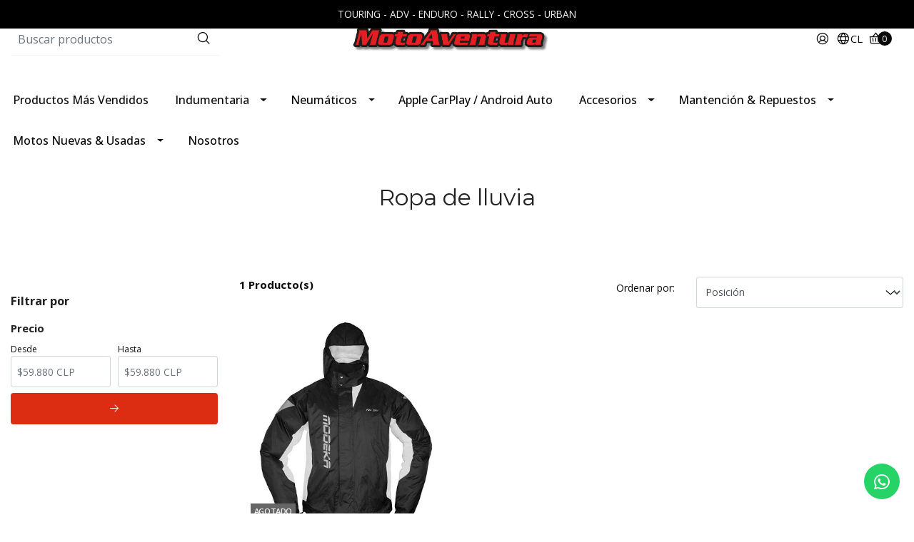

--- FILE ---
content_type: text/html; charset=utf-8
request_url: https://www.motoaventurachile.cl/productos/vestuario-y-protecciones/mujer/ropa-impermeable
body_size: 18155
content:
<!DOCTYPE html>

<html class="no-js" lang="es-CL" xmlns="http://www.w3.org/1999/xhtml">
  <head>
    <title>Ropa de lluvia</title>

    <meta http-equiv="Content-Type" content="text/html; charset=utf-8">
    <meta name="description" content="Motoaventura es más que viajes, equipamiento o arriendo de motocicletas,&nbsp;es un espacio para los verdaderos amantes del motociclismo Contacto Whatsapp +56975161033">
    <meta name="robots" content="follow, all">

    <!-- Set the viewport width to device width for mobile -->
    <meta name="viewport" content="width=device-width, initial-scale=1.0">

    <link rel="preconnect" href="https://images.jumpseller.com">
    <link rel="preconnect" href="https://cdnx.jumpseller.com">
    <link rel="preconnect" href="https://assets.jumpseller.com">
    <link rel="preconnect" href="https://files.jumpseller.com">

    <link rel="preconnect" href="https://fonts.googleapis.com">
    <link rel="preconnect" href="https://fonts.gstatic.com" crossorigin>

    

<!-- Facebook Meta tags for Product -->
<meta property="fb:app_id" content="283643215104248">

    <meta property="og:title" content="Ropa de lluvia">
    <meta property="og:type" content="website">
    
      
      
        <meta property="og:image" content="https://cdnx.jumpseller.com/motoaventura-chile/image/16228840/resize/1200/1200?1624460626">
      
    
  

<meta property="og:description" content="Motoaventura es más que viajes, equipamiento o arriendo de motocicletas,&nbsp;es un espacio para los verdaderos amantes del motociclismo Contacto Whatsapp +56975161033">
<meta property="og:url" content="https://www.motoaventurachile.cl/productos/vestuario-y-protecciones/mujer/ropa-impermeable">
<meta property="og:site_name" content="Tienda Online MotoAventura Chile">
<meta name="twitter:card" content="summary">


  <meta property="og:locale" content="es_CL">

  <meta property="og:locale:alternate" content="en">



    
      
        <link rel="alternate" hreflang="es-CL" href="https://www.motoaventurachile.cl/productos/vestuario-y-protecciones/mujer/ropa-impermeable">
      
        <link rel="alternate" hreflang="en" href="https://www.motoaventurachile.cl/en/productos/vestuario-y-protecciones/mujer/ropa-impermeable">
      
    

    <link rel="canonical" href="https://www.motoaventurachile.cl/productos/vestuario-y-protecciones/mujer/ropa-impermeable">
    <script src="https://cdnjs.cloudflare.com/ajax/libs/jquery/3.7.1/jquery.min.js" integrity="sha384-1H217gwSVyLSIfaLxHbE7dRb3v4mYCKbpQvzx0cegeju1MVsGrX5xXxAvs/HgeFs" crossorigin="anonymous" ></script>
    <script type="application/ld+json">
[
  {
    "@context": "http://schema.org",
    "@type": "BreadcrumbList",
    "itemListElement": [
      
        {
        "@type": "ListItem",
        "position": 1,
        "item": {
        "name": "Inicio",
        "@id": "/"
        }
        }
        ,
      
        {
        "@type": "ListItem",
        "position": 2,
        "item": {
        "name": "Tienda",
        "@id": "/tienda"
        }
        }
        ,
      
        {
        "@type": "ListItem",
        "position": 3,
        "item": {
        "name": "Indumentaria",
        "@id": "/indumentaria"
        }
        }
        ,
      
        {
        "@type": "ListItem",
        "position": 4,
        "item": {
        "name": "Vestuario",
        "@id": "/productos/vestuario-y-protecciones"
        }
        }
        ,
      
        {
        "@type": "ListItem",
        "position": 5,
        "item": {
        "name": "Mujer",
        "@id": "/productos/vestuario-y-protecciones/mujer"
        }
        }
        ,
      
        {
        "@type": "ListItem",
        "position": 6,
        "item": {
        "name": "Ropa de lluvia"
        }
        }
        
      
    ]
  },
  {
    "@context": "http://schema.org/"
    
  }
]
</script>

    
    <link rel="apple-touch-icon" type="image/x-icon" href="https://cdnx.jumpseller.com/motoaventura-chile/image/46885101/resize/57/57?1711376274" sizes="57x57">
    <link rel="apple-touch-icon" type="image/x-icon" href="https://cdnx.jumpseller.com/motoaventura-chile/image/46885101/resize/60/60?1711376274" sizes="60x60">
    <link rel="apple-touch-icon" type="image/x-icon" href="https://cdnx.jumpseller.com/motoaventura-chile/image/46885101/resize/72/72?1711376274" sizes="72x72">
    <link rel="apple-touch-icon" type="image/x-icon" href="https://cdnx.jumpseller.com/motoaventura-chile/image/46885101/resize/76/76?1711376274" sizes="76x76">
    <link rel="apple-touch-icon" type="image/x-icon" href="https://cdnx.jumpseller.com/motoaventura-chile/image/46885101/resize/114/114?1711376274" sizes="114x114">
    <link rel="apple-touch-icon" type="image/x-icon" href="https://cdnx.jumpseller.com/motoaventura-chile/image/46885101/resize/120/120?1711376274" sizes="120x120">
    <link rel="apple-touch-icon" type="image/x-icon" href="https://cdnx.jumpseller.com/motoaventura-chile/image/46885101/resize/144/144?1711376274" sizes="144x144">
    <link rel="apple-touch-icon" type="image/x-icon" href="https://cdnx.jumpseller.com/motoaventura-chile/image/46885101/resize/152/152?1711376274" sizes="152x152">

    <link rel="icon" type="image/png" href="https://cdnx.jumpseller.com/motoaventura-chile/image/46885101/resize/196/196?1711376274" sizes="196x196">
    <link rel="icon" type="image/png" href="https://cdnx.jumpseller.com/motoaventura-chile/image/46885101/resize/160/160?1711376274" sizes="160x160">
    <link rel="icon" type="image/png" href="https://cdnx.jumpseller.com/motoaventura-chile/image/46885101/resize/96/96?1711376274" sizes="96x96">
    <link rel="icon" type="image/png" href="https://cdnx.jumpseller.com/motoaventura-chile/image/46885101/resize/32/32?1711376274" sizes="32x32">
    <link rel="icon" type="image/png" href="https://cdnx.jumpseller.com/motoaventura-chile/image/46885101/resize/16/16?1711376274" sizes="16x16">

  <meta name="msapplication-TileColor" content="#95b200">
  <meta name="theme-color" content="#ffffff">



    <link rel="stylesheet" href="//stackpath.bootstrapcdn.com/bootstrap/4.3.1/css/bootstrap.min.css" integrity="sha384-ggOyR0iXCbMQv3Xipma34MD+dH/1fQ784/j6cY/iJTQUOhcWr7x9JvoRxT2MZw1T" crossorigin="anonymous">
    <link rel="stylesheet" href="https://cdnjs.cloudflare.com/ajax/libs/OwlCarousel2/2.3.4/assets/owl.carousel.min.css" integrity="sha384-kcNNzf7wI8//ZkNUaDd5JwxLoFaBgkj9Z4O4NwtuX9Lkmsz0HoITOxJsGkYxDuyG" crossorigin="anonymous" >
    <link rel="stylesheet" href="https://cdn.jsdelivr.net/npm/@phosphor-icons/web@2.1.1/src/regular/style.css" integrity="sha384-6p9AefaqUhEVheRlj1mpAkbngHXy9mbYMrIdcIt4Jlc9lOLIablJq3bBsLOjGwZ7" crossorigin="anonymous" >
    <link rel="stylesheet" href="https://cdn.jsdelivr.net/npm/@phosphor-icons/web@2.1.0/src/fill/style.css" integrity="sha384-pPVoXE8ft+zxKtxIDDI7SfTK6y95NHm4qa+hKEg/hs8VkjW5IP+9/dGOPCbDpUPl" crossorigin="anonymous" >
    <link rel="stylesheet" href="https://cdnjs.cloudflare.com/ajax/libs/font-awesome/6.4.2/css/fontawesome.min.css" integrity="sha384-BY+fdrpOd3gfeRvTSMT+VUZmA728cfF9Z2G42xpaRkUGu2i3DyzpTURDo5A6CaLK" crossorigin="anonymous" >
    <link rel="stylesheet" href="https://cdnjs.cloudflare.com/ajax/libs/font-awesome/6.4.2/css/brands.min.css" integrity="sha384-zLGWoEQo4d0pyo9mhl8re+s13DMgD50yZvmt2KepO9EKPRKSKb6ejYyyrOacdxbF" crossorigin="anonymous" >
    <link rel="stylesheet" href="https://cdnjs.cloudflare.com/ajax/libs/toastr.js/2.1.3/toastr.min.css" integrity="sha384-YzEqZ2pBV0i9OmlTyoz75PqwTR8If8GsXBv7HLQclEVqIC3VxIt98/U94ES6CJTR" crossorigin="anonymous" >
    <link rel="stylesheet" href="https://assets.jumpseller.com/store/motoaventura-chile/themes/700943/color_pickers.min.css?1765570968">
    <link rel="stylesheet" href="https://assets.jumpseller.com/store/motoaventura-chile/themes/700943/app.min.css?1765570968">

    <!-- Autocomplete search -->
    

    <script type="application/json" id="theme-data">
  {
    "template": "category",
    "currency_code": "CLP",
    "translations": {
      "show_more": "Muestra Más",
      "show_less": "Muestra menos",
      "out_of_stock": "Agotado",
      "review_author_date": "%{author} en %{date}",
      "files_too_large": "La suma del tamaño de los archivos seleccionados debe ser inferior a 10MB.",
      "goto_cart": "Ir al carrito de compras",
      "added_singular": "Se ha agregado 1 %{name}.",
      "added_qty_plural": "Se han agregado %{qty} %{name}."
    },
    "options": {
      "av_popup_button_no_redirect": "https://jumpseller.com",
      "cart_notification_position": "toast-top-right",
      "pb_two_product_per_column": true
    }
  }
</script>

<script>
  function callonDOMLoaded(callback) {
    document.readyState === "loading" ? window.addEventListener("DOMContentLoaded", callback) : callback();
  }
  function callonComplete(callback) {
    document.readyState === "complete" ? callback() : window.addEventListener("load", callback);
  }
  Object.defineProperty(window, "theme", {
    value: Object.freeze(JSON.parse(document.querySelector("#theme-data").textContent)),
    writable: false,
    configurable: false
  });
</script>




    <script src="https://cdnjs.cloudflare.com/ajax/libs/OwlCarousel2/2.3.4/owl.carousel.min.js" integrity="sha384-l/y5WJTphApmSlx76Ev6k4G3zxu/+19CVvn9OTKI7gs4Yu5Hm8mjpdtdr5oyhnNo" crossorigin="anonymous" ></script>
    <script src="https://cdn.jsdelivr.net/npm/owl.carousel2.thumbs@0.1.8/dist/owl.carousel2.thumbs.min.js" integrity="sha384-dYmEKvCGU37ZI6UyGPpkafjpDMBMEf32miA22fb7UJF1Tk82fSetAmxfwOotv0A3" crossorigin="anonymous" ></script>
    <script src="https://cdnjs.cloudflare.com/ajax/libs/toastr.js/2.1.3/toastr.min.js" integrity="sha384-VDls8ImYGI8SwVxpmjX2Bn27U2TcNodzTNROTusVEWO55+lmL+H9NczoQJk6mwZR" crossorigin="anonymous" ></script>
    <script src="//assets.jumpseller.com/public/jquery-sticky/1.0.2/jquery.sticky.min.js" defer></script>
    <script src="https://cdnjs.cloudflare.com/ajax/libs/jquery-zoom/1.7.21/jquery.zoom.min.js" integrity="sha384-EeOf8v/Jh3rqjCmTJTb0iX4HBUzuIgi++DUOReOvjDdonsZreW3JKI9wrrycC9Ub" crossorigin="anonymous" ></script>
    <script src="//cdnjs.cloudflare.com/ajax/libs/tether/1.4.7/js/tether.min.js" integrity="sha256-4lietOiwRDBKx1goZZbRiwB06L+/bPYEGDIKZt82bgg=" crossorigin="anonymous" defer></script>
    <script src="//cdnjs.cloudflare.com/ajax/libs/popper.js/1.14.7/umd/popper.min.js" integrity="sha384-UO2eT0CpHqdSJQ6hJty5KVphtPhzWj9WO1clHTMGa3JDZwrnQq4sF86dIHNDz0W1" crossorigin="anonymous" defer></script>
    <script src="//cdn.jsdelivr.net/bootstrap.filestyle/1.1.0/js/bootstrap-filestyle.min.js" integrity="sha256-iKHE0eu0gUetTeiNYPYcZB+Ho39/1MYph+rhPazLhGQ=" crossorigin="anonymous" defer></script>
    <script src="//stackpath.bootstrapcdn.com/bootstrap/4.3.1/js/bootstrap.min.js" integrity="sha384-JjSmVgyd0p3pXB1rRibZUAYoIIy6OrQ6VrjIEaFf/nJGzIxFDsf4x0xIM+B07jRM" crossorigin="anonymous" defer></script>

    
  <meta name="csrf-param" content="authenticity_token" />
<meta name="csrf-token" content="H_KVhUTaBUDTSFd88Uq412n_zyRWaHpDXVHbhS03gFmTuMbLsI8MWx_usNQkrjFQGeXFG7tZEMnSqBR523qziQ" />
<script src="https://files.jumpseller.com/javascripts/dist/jumpseller-2.0.0.js" defer="defer"></script><script src="https://cdn.sender.net/accounts_resources/universal.js?resource_key=19937bf91c5576" async="async"></script>
</head>

  <body>
    <script src="https://assets.jumpseller.com/store/motoaventura-chile/themes/700943/theme.min.js?1765570968" defer></script>

    <!-- Page Content -->
    <div id="top_components"><div id="component-3968458" class="theme-component show"><style>  
  body {

    --header-background-color: #FFFFFF;
    --header-background-color-contrast: #090909;
    --header-menu-background-color: #FFFFFF;
    --header-menu-background-color-contrast: #090909;
    --header-topbar-background-color: #000000;
    --header-topbar-background-color-1: #dddddd;
    --header-topbar-background-color-2: #666666;
    --header-topbar-background-color-3: #222222;
    --header-topbar-background-color-4: #000000;
    --header-topbar-background-color-contrast: #f1f1f1;
    --header-topbar-background-color-contrast-1: #090909;
    --header-topbar-background-color-contrast-2: #f1f1f1;
    --header-topbar-background-color-contrast-3: #f1f1f1;
    --header-topbar-background-color-contrast-4: #f1f1f1;
    --header-icons-font-size: 20px;
    --header-menu-font-size: 16px;
  }
</style>

<div class="mobilenav d-lg-none trsn">
  <div class="jumpseller-autocomplete d-none d-lg-block">
    <form id="header_mobile-search-form" class="search-form" method="get" action="/search">
      <input type="text" id="searchInput" autocomplete="off" value="" name="q" class="form-control" placeholder="Buscar productos">
      <button type="submit">
        <i class="ph ph-magnifying-glass"></i>
      </button>
    </form>
  </div>
</div>


  <div class="fixed-top message-top  ">
    <div class=" container  text-center bg-gradient-foreground" data-js-option="topbar_text" data-js-component="3968458">
      TOURING   -   ADV - ENDURO   -   RALLY   -   CROSS  -   URBAN
    </div>
  </div>


<header>
  <div class="container  header-block trsn py-lg-4 py-0">
    <div class="row align-items-center no-gutters">
      <div class="col-lg-4 col-md-3 col-2">
        <div class="jumpseller-autocomplete d-none d-lg-block">
          <form id="header_search-form" class="search-form" method="get" action="/search">
            <input type="text" id="searchInput" autocomplete="off" value="" name="q" class="form-control" placeholder="Buscar productos">
            <button type="submit"><i class="ph ph-magnifying-glass"></i></button>
          </form>
        </div>
      </div>

      <div class="col-lg-4 col-md-6 col-8 text-center">
        <a href="https://www.motoaventurachile.cl" title="Tienda Online MotoAventura Chile">
          
            
            <img src="https://images.jumpseller.com/store/motoaventura-chile/store/logo/logopag.png?1711405254" class="navbar-brand store-image" alt="Tienda Online MotoAventura Chile" width="auto" height="auto" loading="eager">
          
        </a>
      </div>
      <div class="col-lg-4 col-md-3 col-2">
        <ul class="list-inline text-right header_actions m-0 px-3 uppercase">
          
            <li class="list-inline-item d-none d-lg-inline-block">
              <a href="/customer/login" id="login-link" class="header_actions-link" title="Acceso" data-toggle="tooltip" data-placement="top">
                <i class="ph ph-user-circle"></i>
              </a>
            </li>
          
          

          
          
            <li class="list-inline-item d-none d-lg-inline-block uppercase">
              <div class="dropdown">
                
                  
                    <div id="language-menu-button" aria-expanded="false" aria-haspopup="true" data-toggle="dropdown" role="button">
                      <div class="header_actions-link" data-toggle="tooltip" title="Escoger lenguaje" data-placement="top">
                        <i class="ph ph-globe"></i>
                        cl
                      </div>
                    </div>
                  
                
                  
                
                <div aria-labelledby="language-menu-button" class="dropdown-menu">
                  
                    <a href="https://www.motoaventurachile.cl/productos/vestuario-y-protecciones/mujer/ropa-impermeable" class="dropdown-item" title="Español (Chile)">cl</a>
                  
                    <a href="https://www.motoaventurachile.cl/en/productos/vestuario-y-protecciones/mujer/ropa-impermeable" class="dropdown-item" title="English">en</a>
                  
                </div>
              </div>
            </li>
          

          
            <li class="list-inline-item cart">
              <a id="cart-link" href="/cart" title="Carrito de compras" class="header_actions-link" data-toggle="tooltip" data-placement="top">
                <i class="ph ph-basket"></i>
                <span class="cart-size">0</span>
              </a>
            </li>
          
        </ul>
      </div>
    </div>
  </div>
</header>

<!-- Navigation -->
<nav id="main-menu" class="navbar-expand-md d-none d-lg-block vertical_menu">
  <div class="collapse navbar-collapse" id="navbarsContainer">
    <ul class="navbar-nav m-auto"><li class="nav-item  ">
  <a
    href="/productos-mas-vendidos"
    
    title="Productos Más Vendidos"
    class=" trsn nav-link"
    
  >Productos Más Vendidos</a>
  
</li>
<li class="nav-item dropdown active">
  <a
    href="/indumentaria"
    
    title="Indumentaria"
    class="dropdown-toggle trsn nav-link"
    
      data-toggle=""
    
  >Indumentaria</a>
  
    <ul class="dropdown-menu multi-level"><li class="nav-item dropdown active">
  <a
    href="/productos/vestuario-y-protecciones"
    
    title="Vestuario "
    class="dropdown-toggle trsn nav-link"
    
      data-toggle=""
    
  >Vestuario </a>
  
    <ul class="dropdown-menu multi-level"><li class="nav-item dropdown ">
  <a
    href="/productos/vestuario-y-protecciones/hombre"
    
    title="Hombre"
    class="dropdown-toggle trsn nav-link"
    
      data-toggle=""
    
  >Hombre</a>
  
    <ul class="dropdown-menu multi-level"><li class="nav-item  ">
  <a
    href="/productos/vestuario-y-protecciones/hombre/lifestyle"
    
    title="Lifestyle"
    class=" trsn nav-link"
    
  >Lifestyle</a>
  
</li>
<li class="nav-item  ">
  <a
    href="/productos/vestuario-y-protecciones/hombre/chaquetas"
    
    title="Chaquetas"
    class=" trsn nav-link"
    
  >Chaquetas</a>
  
</li>
<li class="nav-item  ">
  <a
    href="/productos/vestuario-y-protecciones/hombre/pantalones"
    
    title="Pantalones"
    class=" trsn nav-link"
    
  >Pantalones</a>
  
</li>
<li class="nav-item  ">
  <a
    href="/indumentaria-off-road/big-enduro"
    
    title="Jersey"
    class=" trsn nav-link"
    
  >Jersey</a>
  
</li>
<li class="nav-item  ">
  <a
    href="/productos/vestuario-y-protecciones/hombre/calzado"
    
    title="Calzado"
    class=" trsn nav-link"
    
  >Calzado</a>
  
</li>
<li class="nav-item  ">
  <a
    href="/productos/vestuario-y-protecciones/hombre/guantes"
    
    title="Guantes"
    class=" trsn nav-link"
    
  >Guantes</a>
  
</li>
<li class="nav-item  ">
  <a
    href="/productos/vestuario-y-protecciones/hombre/ropa-impermeable"
    
    title="Ropa de lluvia"
    class=" trsn nav-link"
    
  >Ropa de lluvia</a>
  
</li>
<li class="nav-item  ">
  <a
    href="/productos/vestuario-y-protecciones/hombre/bandanas"
    
    title="Bandanas"
    class=" trsn nav-link"
    
  >Bandanas</a>
  
</li>
</ul>
  
</li>
<li class="nav-item dropdown active">
  <a
    href="/productos/vestuario-y-protecciones/mujer"
    
    title="Mujer"
    class="dropdown-toggle trsn nav-link"
    
      data-toggle=""
    
  >Mujer</a>
  
    <ul class="dropdown-menu multi-level"><li class="nav-item  ">
  <a
    href="/productos/vestuario-y-protecciones/mujer/lifestyle"
    
    title="Lifestyle"
    class=" trsn nav-link"
    
  >Lifestyle</a>
  
</li>
<li class="nav-item  ">
  <a
    href="/productos/vestuario-y-protecciones/mujer/chaquetas"
    
    title="Chaquetas"
    class=" trsn nav-link"
    
  >Chaquetas</a>
  
</li>
<li class="nav-item  ">
  <a
    href="/productos/vestuario-y-protecciones/mujer/pantalones"
    
    title="Pantalones"
    class=" trsn nav-link"
    
  >Pantalones</a>
  
</li>
<li class="nav-item  ">
  <a
    href="/productos/vestuario-y-protecciones/mujer/calzado"
    
    title="Calzado"
    class=" trsn nav-link"
    
  >Calzado</a>
  
</li>
<li class="nav-item  ">
  <a
    href="/productos/vestuario-y-protecciones/mujer/guantes"
    
    title="Guantes"
    class=" trsn nav-link"
    
  >Guantes</a>
  
</li>
<li class="nav-item  active">
  <a
    href="/productos/vestuario-y-protecciones/mujer/ropa-impermeable"
    
    title="Ropa de lluvia"
    class=" trsn nav-link"
    
  >Ropa de lluvia</a>
  
</li>
<li class="nav-item  ">
  <a
    href="/productos/vestuario-y-protecciones/mujer/bandanas"
    
    title="Bandanas"
    class=" trsn nav-link"
    
  >Bandanas</a>
  
</li>
<li class="nav-item  ">
  <a
    href="/productos/vestuario-y-protecciones/mujer/jerseys"
    
    title="Jerseys"
    class=" trsn nav-link"
    
  >Jerseys</a>
  
</li>
</ul>
  
</li>
<li class="nav-item  ">
  <a
    href="/productos/vestuario-y-protecciones/urban"
    
    title="Urban"
    class=" trsn nav-link"
    
  >Urban</a>
  
</li>
</ul>
  
</li>
<li class="nav-item dropdown ">
  <a
    href="/indumentaria/protecciones"
    
    title="Protecciones"
    class="dropdown-toggle trsn nav-link"
    
      data-toggle=""
    
  >Protecciones</a>
  
    <ul class="dropdown-menu multi-level"><li class="nav-item dropdown ">
  <a
    href="/indumentaria/protecciones/cascos"
    
    title="Cascos"
    class="dropdown-toggle trsn nav-link"
    
      data-toggle=""
    
  >Cascos</a>
  
    <ul class="dropdown-menu multi-level"><li class="nav-item  ">
  <a
    href="/indumentaria/protecciones/cascos/repuestos-de-cascos"
    
    title="Repuestos de cascos"
    class=" trsn nav-link"
    
  >Repuestos de cascos</a>
  
</li>
<li class="nav-item  ">
  <a
    href="/indumentaria/protecciones/cascos/multiproposito"
    
    title="Multiproposito"
    class=" trsn nav-link"
    
  >Multiproposito</a>
  
</li>
<li class="nav-item  ">
  <a
    href="/indumentaria/protecciones/cascos/integral"
    
    title="Integral"
    class=" trsn nav-link"
    
  >Integral</a>
  
</li>
<li class="nav-item  ">
  <a
    href="/indumentaria/protecciones/cascos/enduro"
    
    title="Enduro"
    class=" trsn nav-link"
    
  >Enduro</a>
  
</li>
<li class="nav-item  ">
  <a
    href="/indumentaria/protecciones/cascos/abatible"
    
    title="Abatible"
    class=" trsn nav-link"
    
  >Abatible</a>
  
</li>
</ul>
  
</li>
<li class="nav-item  ">
  <a
    href="/indumentaria/protecciones/antiparras"
    
    title="Antiparras"
    class=" trsn nav-link"
    
  >Antiparras</a>
  
</li>
<li class="nav-item  ">
  <a
    href="/indumentaria/protecciones/jofas"
    
    title="Jofas"
    class=" trsn nav-link"
    
  >Jofas</a>
  
</li>
<li class="nav-item  ">
  <a
    href="/indumentaria/protecciones/fajas"
    
    title="Fajas"
    class=" trsn nav-link"
    
  >Fajas</a>
  
</li>
<li class="nav-item  ">
  <a
    href="/indumentaria/protecciones/d3o"
    
    title="D3O"
    class=" trsn nav-link"
    
  >D3O</a>
  
</li>
</ul>
  
</li>
<li class="nav-item dropdown ">
  <a
    href="/productos/equipamiento-y-partes/accesorios-para-moto/bolsos-y-correas"
    
    title="Mochilas y Bolsos"
    class="dropdown-toggle trsn nav-link"
    
      data-toggle=""
    
  >Mochilas y Bolsos</a>
  
    <ul class="dropdown-menu multi-level"><li class="nav-item  ">
  <a
    href="/productos/equipamiento-y-partes/accesorios-para-moto/bolsos-y-correas/mochilas"
    
    title="Mochilas"
    class=" trsn nav-link"
    
  >Mochilas</a>
  
</li>
<li class="nav-item  ">
  <a
    href="/productos/equipamiento-y-partes/accesorios-para-moto/bolsos-y-correas/bolsos"
    
    title="Bolsos"
    class=" trsn nav-link"
    
  >Bolsos</a>
  
</li>
<li class="nav-item  ">
  <a
    href="/productos/equipamiento-y-partes/accesorios-para-moto/bolsos-y-correas/bananos"
    
    title="Bananos"
    class=" trsn nav-link"
    
  >Bananos</a>
  
</li>
<li class="nav-item  ">
  <a
    href="/productos/equipamiento-y-partes/accesorios-para-moto/bolsos-y-correas/correas"
    
    title="Correas"
    class=" trsn nav-link"
    
  >Correas</a>
  
</li>
</ul>
  
</li>
<li class="nav-item dropdown ">
  <a
    href="/indumentaria/nuestras-marcas"
    
    title="Nuestras Marcas"
    class="dropdown-toggle trsn nav-link"
    
      data-toggle=""
    
  >Nuestras Marcas</a>
  
    <ul class="dropdown-menu multi-level"><li class="nav-item  ">
  <a
    href="/klim"
    
    title="Klim"
    class=" trsn nav-link"
    
  >Klim</a>
  
</li>
<li class="nav-item  ">
  <a
    href="/fox"
    
    title="Fox"
    class=" trsn nav-link"
    
  >Fox</a>
  
</li>
<li class="nav-item  ">
  <a
    href="/indumentaria/leatt"
    
    title="Leatt"
    class=" trsn nav-link"
    
  >Leatt</a>
  
</li>
<li class="nav-item  ">
  <a
    href="/indumentaria/nuestras-marcas/fxr"
    
    title="FXR"
    class=" trsn nav-link"
    
  >FXR</a>
  
</li>
<li class="nav-item  ">
  <a
    href="/indumentaria/nuestras-marcas/shoei"
    
    title="Shoei"
    class=" trsn nav-link"
    
  >Shoei</a>
  
</li>
<li class="nav-item  ">
  <a
    href="/indumentaria/nuestras-marcas/alpinestars"
    
    title="Alpinestars"
    class=" trsn nav-link"
    
  >Alpinestars</a>
  
</li>
<li class="nav-item  ">
  <a
    href="/indumentaria/100"
    
    title="100%"
    class=" trsn nav-link"
    
  >100%</a>
  
</li>
<li class="nav-item  ">
  <a
    href="/productos/equipamiento-y-partes/accesorios-para-moto/bolsos-y-correas/uswe"
    
    title="Uswe"
    class=" trsn nav-link"
    
  >Uswe</a>
  
</li>
<li class="nav-item  ">
  <a
    href="/productos/vestuario-y-protecciones/modeka"
    
    title="Modeka"
    class=" trsn nav-link"
    
  >Modeka</a>
  
</li>
<li class="nav-item  ">
  <a
    href="/productos/vestuario-y-protecciones/hombre/calzado/frey-daytona"
    
    title="Frey Daytona"
    class=" trsn nav-link"
    
  >Frey Daytona</a>
  
</li>
<li class="nav-item  ">
  <a
    href="/indumentaria/nuestras-marcas/falco-boots"
    
    title="Falco Boots"
    class=" trsn nav-link"
    
  >Falco Boots</a>
  
</li>
<li class="nav-item  ">
  <a
    href="/indumentaria/nuestras-marcas/racer"
    
    title="Racer Gloves"
    class=" trsn nav-link"
    
  >Racer Gloves</a>
  
</li>
<li class="nav-item  ">
  <a
    href="/indumentaria/nuestras-marcas/adventure-bags"
    
    title="Adventure Bags"
    class=" trsn nav-link"
    
  >Adventure Bags</a>
  
</li>
<li class="nav-item  ">
  <a
    href="/productos/vestuario-y-protecciones/held"
    
    title="Held"
    class=" trsn nav-link"
    
  >Held</a>
  
</li>
<li class="nav-item  ">
  <a
    href="/indumentaria/enduristan"
    
    title="Enduristan"
    class=" trsn nav-link"
    
  >Enduristan</a>
  
</li>
<li class="nav-item  ">
  <a
    href="/productos/vestuario-y-protecciones/fly-racing"
    
    title="Fly Racing"
    class=" trsn nav-link"
    
  >Fly Racing</a>
  
</li>
<li class="nav-item  ">
  <a
    href="/indumentaria/protecciones/cascos/bell"
    
    title="Bell"
    class=" trsn nav-link"
    
  >Bell</a>
  
</li>
<li class="nav-item  ">
  <a
    href="/indumentaria/ls2"
    
    title="Ls2"
    class=" trsn nav-link"
    
  >Ls2</a>
  
</li>
<li class="nav-item  ">
  <a
    href="/indumentaria/ixon"
    
    title="Ixon"
    class=" trsn nav-link"
    
  >Ixon</a>
  
</li>
<li class="nav-item  ">
  <a
    href="/indumentaria/oxford"
    
    title="Oxford"
    class=" trsn nav-link"
    
  >Oxford</a>
  
</li>
</ul>
  
</li>
</ul>
  
</li>
<li class="nav-item dropdown ">
  <a
    href="/productos/neumaticos"
    
    title="Neumáticos"
    class="dropdown-toggle trsn nav-link"
    
      data-toggle=""
    
  >Neumáticos</a>
  
    <ul class="dropdown-menu multi-level"><li class="nav-item dropdown ">
  <a
    href="/productos/neumaticos/delanteros"
    
    title="Delanteros"
    class="dropdown-toggle trsn nav-link"
    
      data-toggle=""
    
  >Delanteros</a>
  
    <ul class="dropdown-menu multi-level"><li class="nav-item  ">
  <a
    href="/80/100-r21"
    
    title="80 100 R21"
    class=" trsn nav-link"
    
  >80 100 R21</a>
  
</li>
<li class="nav-item  ">
  <a
    href="/productos/neumaticos/90-90-r21"
    
    title="90 90 R21"
    class=" trsn nav-link"
    
  >90 90 R21</a>
  
</li>
<li class="nav-item  ">
  <a
    href="/productos/neumaticos/110-80-r19"
    
    title="110 80 R19"
    class=" trsn nav-link"
    
  >110 80 R19</a>
  
</li>
<li class="nav-item  ">
  <a
    href="/productos/neumaticos/110-70-17"
    
    title="110 70 R17"
    class=" trsn nav-link"
    
  >110 70 R17</a>
  
</li>
<li class="nav-item  ">
  <a
    href="/productos/neumaticos/120-70-r19"
    
    title="120 70 R19"
    class=" trsn nav-link"
    
  >120 70 R19</a>
  
</li>
<li class="nav-item  ">
  <a
    href="/120-70-r17"
    
    title="120 70 R17"
    class=" trsn nav-link"
    
  >120 70 R17</a>
  
</li>
</ul>
  
</li>
<li class="nav-item dropdown ">
  <a
    href="/productos/neumaticos/traseros"
    
    title="Traseros"
    class="dropdown-toggle trsn nav-link"
    
      data-toggle=""
    
  >Traseros</a>
  
    <ul class="dropdown-menu multi-level"><li class="nav-item  ">
  <a
    href="/productos/neumaticos/170-60-r17"
    
    title="170 60 R17"
    class=" trsn nav-link"
    
  >170 60 R17</a>
  
</li>
<li class="nav-item  ">
  <a
    href="/productos/neumaticos/160-60-r17"
    
    title="160 60 R17"
    class=" trsn nav-link"
    
  >160 60 R17</a>
  
</li>
<li class="nav-item  ">
  <a
    href="/150/70-r17"
    
    title="150 70 R17"
    class=" trsn nav-link"
    
  >150 70 R17</a>
  
</li>
<li class="nav-item  ">
  <a
    href="/productos/neumaticos/150-70-r18"
    
    title="150 70 R18"
    class=" trsn nav-link"
    
  >150 70 R18</a>
  
</li>
<li class="nav-item  ">
  <a
    href="/150-60-r17"
    
    title="150 60 R17"
    class=" trsn nav-link"
    
  >150 60 R17</a>
  
</li>
<li class="nav-item  ">
  <a
    href="/productos/neumaticos/140-80-r17"
    
    title="140 80 R17"
    class=" trsn nav-link"
    
  >140 80 R17</a>
  
</li>
<li class="nav-item  ">
  <a
    href="/productos/neumaticos/130-80-r17"
    
    title="130 80 R17"
    class=" trsn nav-link"
    
  >130 80 R17</a>
  
</li>
<li class="nav-item  ">
  <a
    href="/productos/neumaticos/120-90-r19"
    
    title="120 90 R19"
    class=" trsn nav-link"
    
  >120 90 R19</a>
  
</li>
<li class="nav-item  ">
  <a
    href="/productos/neumaticos/120-90-r17"
    
    title="120 90 R17"
    class=" trsn nav-link"
    
  >120 90 R17</a>
  
</li>
<li class="nav-item  ">
  <a
    href="/productos/neumaticos/100-100-r18"
    
    title="100 100 R18"
    class=" trsn nav-link"
    
  >100 100 R18</a>
  
</li>
</ul>
  
</li>
<li class="nav-item  ">
  <a
    href="/productos/neumaticos/camaras"
    
    title="Cámaras"
    class=" trsn nav-link"
    
  >Cámaras</a>
  
</li>
<li class="nav-item  ">
  <a
    href="/productos/neumaticos/kit-de-reparacion-y-compresores"
    
    title="Reparación y compresores"
    class=" trsn nav-link"
    
  >Reparación y compresores</a>
  
</li>
<li class="nav-item dropdown ">
  <a
    href="/productos/neumaticos/nuestras-marcas"
    
    title="Nuestras Marcas"
    class="dropdown-toggle trsn nav-link"
    
      data-toggle=""
    
  >Nuestras Marcas</a>
  
    <ul class="dropdown-menu multi-level"><li class="nav-item  ">
  <a
    href="/productos/neumaticos/heidenau"
    
    title="Heidenau"
    class=" trsn nav-link"
    
  >Heidenau</a>
  
</li>
<li class="nav-item  ">
  <a
    href="/productos/neumaticos/continental"
    
    title="Continental"
    class=" trsn nav-link"
    
  >Continental</a>
  
</li>
<li class="nav-item  ">
  <a
    href="/productos/neumaticos/mitas"
    
    title="Mitas"
    class=" trsn nav-link"
    
  >Mitas</a>
  
</li>
<li class="nav-item  ">
  <a
    href="/productos/neumaticos/bridgestone"
    
    title="Bridgestone"
    class=" trsn nav-link"
    
  >Bridgestone</a>
  
</li>
<li class="nav-item  ">
  <a
    href="/michelin"
    
    title="Michelin"
    class=" trsn nav-link"
    
  >Michelin</a>
  
</li>
<li class="nav-item  ">
  <a
    href="/productos/neumaticos/pirelli"
    
    title="Pirelli"
    class=" trsn nav-link"
    
  >Pirelli</a>
  
</li>
<li class="nav-item  ">
  <a
    href="/borilli"
    
    title="Borilli"
    class=" trsn nav-link"
    
  >Borilli</a>
  
</li>
<li class="nav-item  ">
  <a
    href="/productos/neumaticos/shinko"
    
    title="Shinko"
    class=" trsn nav-link"
    
  >Shinko</a>
  
</li>
<li class="nav-item  ">
  <a
    href="/productos/neumaticos/avon"
    
    title="Avon"
    class=" trsn nav-link"
    
  >Avon</a>
  
</li>
<li class="nav-item  ">
  <a
    href="/productos/neumaticos/motozz"
    
    title="Motozz"
    class=" trsn nav-link"
    
  >Motozz</a>
  
</li>
</ul>
  
</li>
</ul>
  
</li>
<li class="nav-item  ">
  <a
    href="/productos/equipamiento-y-partes/accesorios-para-moto/car-play"
    
    title="Apple CarPlay / Android Auto"
    class=" trsn nav-link"
    
  >Apple CarPlay / Android Auto</a>
  
</li>
<li class="nav-item dropdown ">
  <a
    href="/productos"
    
    title="Accesorios"
    class="dropdown-toggle trsn nav-link"
    
      data-toggle=""
    
  >Accesorios</a>
  
    <ul class="dropdown-menu multi-level"><li class="nav-item dropdown ">
  <a
    href="/productos/nuestras-marcas"
    
    title="Nuestras Marcas"
    class="dropdown-toggle trsn nav-link"
    
      data-toggle=""
    
  >Nuestras Marcas</a>
  
    <ul class="dropdown-menu multi-level"><li class="nav-item  ">
  <a
    href="/productos/nuestras-marcas/sp-connect"
    
    title="Sp Connect"
    class=" trsn nav-link"
    
  >Sp Connect</a>
  
</li>
<li class="nav-item  ">
  <a
    href="/productos/wunderlich"
    
    title="Wunderlich"
    class=" trsn nav-link"
    
  >Wunderlich</a>
  
</li>
<li class="nav-item  ">
  <a
    href="/productos/hepco-becker"
    
    title="Hepco &amp; Becker"
    class=" trsn nav-link"
    
  >Hepco &amp; Becker</a>
  
</li>
<li class="nav-item  ">
  <a
    href="/productos/puig"
    
    title="Puig"
    class=" trsn nav-link"
    
  >Puig</a>
  
</li>
<li class="nav-item  ">
  <a
    href="/productos/nuestras-marcas/cardo"
    
    title="Cardo"
    class=" trsn nav-link"
    
  >Cardo</a>
  
</li>
<li class="nav-item  ">
  <a
    href="/productos/barkbusters"
    
    title="Barkbusters"
    class=" trsn nav-link"
    
  >Barkbusters</a>
  
</li>
<li class="nav-item  ">
  <a
    href="/productos/abus"
    
    title="Abus"
    class=" trsn nav-link"
    
  >Abus</a>
  
</li>
<li class="nav-item  ">
  <a
    href="/productos/nuestras-marcas/baas"
    
    title="Baas"
    class=" trsn nav-link"
    
  >Baas</a>
  
</li>
<li class="nav-item  ">
  <a
    href="/productos/nuestras-marcas/denali"
    
    title="Denali"
    class=" trsn nav-link"
    
  >Denali</a>
  
</li>
<li class="nav-item  ">
  <a
    href="/stanley"
    
    title="Stanley"
    class=" trsn nav-link"
    
  >Stanley</a>
  
</li>
<li class="nav-item  ">
  <a
    href="/productos/nuestras-marcas/matrix-concept"
    
    title="Matrix Concepts"
    class=" trsn nav-link"
    
  >Matrix Concepts</a>
  
</li>
<li class="nav-item  ">
  <a
    href="/productos/nuestras-marcas/oxford"
    
    title="Oxford"
    class=" trsn nav-link"
    
  >Oxford</a>
  
</li>
</ul>
  
</li>
<li class="nav-item dropdown ">
  <a
    href="/productos/equipamiento-y-partes"
    
    title="Equipamiento"
    class="dropdown-toggle trsn nav-link"
    
      data-toggle=""
    
  >Equipamiento</a>
  
    <ul class="dropdown-menu multi-level"><li class="nav-item  ">
  <a
    href="/productos/equipamiento-y-partes/accesorios-para-moto/parabrisas"
    
    title="Parabrisas"
    class=" trsn nav-link"
    
  >Parabrisas</a>
  
</li>
<li class="nav-item  ">
  <a
    href="/productos/equipamiento-y-partes/accesorios-para-moto/alza-manubrio"
    
    title="Alza Manubrio"
    class=" trsn nav-link"
    
  >Alza Manubrio</a>
  
</li>
<li class="nav-item  ">
  <a
    href="/productos/equipamiento-y-partes/accesorios-para-moto/patas-de-apoyo"
    
    title="Patas de Apoyo"
    class=" trsn nav-link"
    
  >Patas de Apoyo</a>
  
</li>
<li class="nav-item  ">
  <a
    href="/productos/equipamiento-y-partes/accesorios-para-moto/focos-neblineros"
    
    title="Focos Neblineros"
    class=" trsn nav-link"
    
  >Focos Neblineros</a>
  
</li>
<li class="nav-item  ">
  <a
    href="/productos/correas-de-amarre"
    
    title="Correas de amarre"
    class=" trsn nav-link"
    
  >Correas de amarre</a>
  
</li>
<li class="nav-item  ">
  <a
    href="/productos/equipamiento-y-partes/accesorios-para-moto/maletas-y-top-case"
    
    title="Maletas y Top Case"
    class=" trsn nav-link"
    
  >Maletas y Top Case</a>
  
</li>
<li class="nav-item  ">
  <a
    href="/productos/equipamiento-y-partes/accesorios-para-moto/caballetes-centrales"
    
    title="Caballetes Centrales"
    class=" trsn nav-link"
    
  >Caballetes Centrales</a>
  
</li>
<li class="nav-item  ">
  <a
    href="/productos/equipamiento-y-partes/accesorios-para-moto/soportes-para-celular"
    
    title="Soportes para Celular"
    class=" trsn nav-link"
    
  >Soportes para Celular</a>
  
</li>
<li class="nav-item  ">
  <a
    href="/productos/equipamiento-y-partes/accesorios-para-moto/adaptadores-12v-y-usb"
    
    title="Adaptadores 12v y USB"
    class=" trsn nav-link"
    
  >Adaptadores 12v y USB</a>
  
</li>
<li class="nav-item  ">
  <a
    href="/productos/equipamiento-y-partes/accesorios-para-moto/anclaje-de-maletas-y-top-case"
    
    title="Anclaje de Maletas y Top Case"
    class=" trsn nav-link"
    
  >Anclaje de Maletas y Top Case</a>
  
</li>
<li class="nav-item  ">
  <a
    href="/productos/equipamiento-y-partes/accesorios-para-moto/otros-accesorios"
    
    title="Otros Accesorios"
    class=" trsn nav-link"
    
  >Otros Accesorios</a>
  
</li>
</ul>
  
</li>
<li class="nav-item dropdown ">
  <a
    href="/productos/equipamiento-y-partes/protecciones-para-moto"
    
    title="Protecciones"
    class="dropdown-toggle trsn nav-link"
    
      data-toggle=""
    
  >Protecciones</a>
  
    <ul class="dropdown-menu multi-level"><li class="nav-item  ">
  <a
    href="/productos/equipamiento-y-partes/protecciones-para-moto/defensas-de-motor-y-estanque"
    
    title="Defensas"
    class=" trsn nav-link"
    
  >Defensas</a>
  
</li>
<li class="nav-item  ">
  <a
    href="/productos/equipamiento-y-partes/protecciones-para-moto/cubre-carter"
    
    title="Cubre Carter"
    class=" trsn nav-link"
    
  >Cubre Carter</a>
  
</li>
<li class="nav-item  ">
  <a
    href="/productos/equipamiento-y-partes/protecciones-para-moto/cubre-punos"
    
    title="Cubre Puños"
    class=" trsn nav-link"
    
  >Cubre Puños</a>
  
</li>
<li class="nav-item  ">
  <a
    href="/productos/equipamiento-y-partes/protecciones-para-moto/protector-de-foco"
    
    title="Protector de Foco"
    class=" trsn nav-link"
    
  >Protector de Foco</a>
  
</li>
<li class="nav-item  ">
  <a
    href="/productos/equipamiento-y-partes/protecciones-para-moto/otras-protecciones"
    
    title="Otras Protecciones"
    class=" trsn nav-link"
    
  >Otras Protecciones</a>
  
</li>
</ul>
  
</li>
<li class="nav-item  ">
  <a
    href="/productos/intercomunicadores"
    
    title="Intercomunicadores"
    class=" trsn nav-link"
    
  >Intercomunicadores</a>
  
</li>
<li class="nav-item  ">
  <a
    href="/productos/esenciales-para-viajes"
    
    title="Esenciales para viajes"
    class=" trsn nav-link"
    
  >Esenciales para viajes</a>
  
</li>
<li class="nav-item  ">
  <a
    href="/productos/candados-de-disco"
    
    title="Candados de disco"
    class=" trsn nav-link"
    
  >Candados de disco</a>
  
</li>
<li class="nav-item  ">
  <a
    href="/hidratacion"
    
    title="Termos e hidratación"
    class=" trsn nav-link"
    
  >Termos e hidratación</a>
  
</li>
<li class="nav-item dropdown ">
  <a
    href="/productos/marcas-de-moto/bmw"
    
    title="BMW"
    class="dropdown-toggle trsn nav-link"
    
      data-toggle=""
    
  >BMW</a>
  
    <ul class="dropdown-menu multi-level"><li class="nav-item  ">
  <a
    href="/productos/marcas-de-moto/bmw/g310r"
    
    title="G310R"
    class=" trsn nav-link"
    
  >G310R</a>
  
</li>
<li class="nav-item  ">
  <a
    href="/productos/marcas-de-moto/bmw/g310gs"
    
    title="G310GS"
    class=" trsn nav-link"
    
  >G310GS</a>
  
</li>
<li class="nav-item  ">
  <a
    href="/lubricantes-y-mantencion/kit-de-transmision/f650gs-bicilindrica"
    
    title="F650GS Bicilindrica"
    class=" trsn nav-link"
    
  >F650GS Bicilindrica</a>
  
</li>
<li class="nav-item  ">
  <a
    href="/productos/marcas-de-moto/bmw/f700gs"
    
    title="F700GS"
    class=" trsn nav-link"
    
  >F700GS</a>
  
</li>
<li class="nav-item  ">
  <a
    href="/f800gs/adv"
    
    title="F800GS / ADV"
    class=" trsn nav-link"
    
  >F800GS / ADV</a>
  
</li>
<li class="nav-item  ">
  <a
    href="/productos/marcas-de-moto/bmw/f750gs"
    
    title="F750GS"
    class=" trsn nav-link"
    
  >F750GS</a>
  
</li>
<li class="nav-item  ">
  <a
    href="/productos/marcas-de-moto/bmw/f850gs"
    
    title="F850GS"
    class=" trsn nav-link"
    
  >F850GS</a>
  
</li>
<li class="nav-item  ">
  <a
    href="/productos/marcas-de-moto/bmw/f850-adv"
    
    title="F850GS ADV"
    class=" trsn nav-link"
    
  >F850GS ADV</a>
  
</li>
<li class="nav-item  ">
  <a
    href="/f900-gs"
    
    title="F900 GS"
    class=" trsn nav-link"
    
  >F900 GS</a>
  
</li>
<li class="nav-item  ">
  <a
    href="/productos/marcas-de-moto/bmw/f900-gs-adv"
    
    title="F900 GS ADV"
    class=" trsn nav-link"
    
  >F900 GS ADV</a>
  
</li>
<li class="nav-item  ">
  <a
    href="/productos/marcas-de-moto/bmw/r1200gs-hasta-2012"
    
    title="R1200GS HASTA 2012"
    class=" trsn nav-link"
    
  >R1200GS HASTA 2012</a>
  
</li>
<li class="nav-item  ">
  <a
    href="/r1200gs-lc/adv"
    
    title="R1200GS LC / ADV"
    class=" trsn nav-link"
    
  >R1200GS LC / ADV</a>
  
</li>
<li class="nav-item  ">
  <a
    href="/productos/marcas-de-moto/bmw/r1250gs"
    
    title="R1250GS / ADV"
    class=" trsn nav-link"
    
  >R1250GS / ADV</a>
  
</li>
<li class="nav-item  ">
  <a
    href="/r1300gs"
    
    title="R 1300 GS"
    class=" trsn nav-link"
    
  >R 1300 GS</a>
  
</li>
</ul>
  
</li>
<li class="nav-item dropdown ">
  <a
    href="/productos/marcas-de-moto/ktm"
    
    title="KTM"
    class="dropdown-toggle trsn nav-link"
    
      data-toggle=""
    
  >KTM</a>
  
    <ul class="dropdown-menu multi-level"><li class="nav-item  ">
  <a
    href="/productos/marcas-de-moto/ktm/390-adventure"
    
    title="390 ADVENTURE"
    class=" trsn nav-link"
    
  >390 ADVENTURE</a>
  
</li>
<li class="nav-item  ">
  <a
    href="/productos/marcas-de-moto/ktm/790"
    
    title="790"
    class=" trsn nav-link"
    
  >790</a>
  
</li>
<li class="nav-item  ">
  <a
    href="/productos/marcas-de-moto/ktm/890"
    
    title="890"
    class=" trsn nav-link"
    
  >890</a>
  
</li>
<li class="nav-item  ">
  <a
    href="/productos/marcas-de-moto/ktm/990"
    
    title="990"
    class=" trsn nav-link"
    
  >990</a>
  
</li>
<li class="nav-item  ">
  <a
    href="/productos/marcas-de-moto/ktm/1090"
    
    title="1090"
    class=" trsn nav-link"
    
  >1090</a>
  
</li>
<li class="nav-item  ">
  <a
    href="/productos/marcas-de-moto/ktm/1190"
    
    title="1190"
    class=" trsn nav-link"
    
  >1190</a>
  
</li>
<li class="nav-item  ">
  <a
    href="/productos/marcas-de-moto/ktm/1290"
    
    title="1290"
    class=" trsn nav-link"
    
  >1290</a>
  
</li>
</ul>
  
</li>
<li class="nav-item dropdown ">
  <a
    href="/productos/marcas-de-moto/yamaha"
    
    title="Yamaha"
    class="dropdown-toggle trsn nav-link"
    
      data-toggle=""
    
  >Yamaha</a>
  
    <ul class="dropdown-menu multi-level"><li class="nav-item  ">
  <a
    href="/productos/marcas-de-moto/yamaha/tenere-700"
    
    title="Tenere 700"
    class=" trsn nav-link"
    
  >Tenere 700</a>
  
</li>
<li class="nav-item  ">
  <a
    href="/productos/marcas-de-moto/yamaha/xt660r"
    
    title="XT660R"
    class=" trsn nav-link"
    
  >XT660R</a>
  
</li>
<li class="nav-item  ">
  <a
    href="/productos/marcas-de-moto/yamaha/xt660z-tenere"
    
    title="XT660Z Tenere"
    class=" trsn nav-link"
    
  >XT660Z Tenere</a>
  
</li>
<li class="nav-item  ">
  <a
    href="/productos/marcas-de-moto/yamaha/xt1200z-super-tenere"
    
    title="XT1200Z Súper Tenere"
    class=" trsn nav-link"
    
  >XT1200Z Súper Tenere</a>
  
</li>
</ul>
  
</li>
<li class="nav-item dropdown ">
  <a
    href="/productos/marcas-de-moto/honda"
    
    title="Honda"
    class="dropdown-toggle trsn nav-link"
    
      data-toggle=""
    
  >Honda</a>
  
    <ul class="dropdown-menu multi-level"><li class="nav-item  ">
  <a
    href="/productos/marcas-de-moto/honda/cb500x"
    
    title="CB500X"
    class=" trsn nav-link"
    
  >CB500X</a>
  
</li>
<li class="nav-item  ">
  <a
    href="/productos/marcas-de-moto/honda/nc750x"
    
    title="NC750X"
    class=" trsn nav-link"
    
  >NC750X</a>
  
</li>
<li class="nav-item  ">
  <a
    href="/productos/marcas-de-moto/honda/tansalp-750"
    
    title="XL 750 TRANSALP (2023-)"
    class=" trsn nav-link"
    
  >XL 750 TRANSALP (2023-)</a>
  
</li>
<li class="nav-item  ">
  <a
    href="/productos/marcas-de-moto/honda/vfr1200"
    
    title="VFR1200"
    class=" trsn nav-link"
    
  >VFR1200</a>
  
</li>
<li class="nav-item  ">
  <a
    href="/productos/marcas-de-moto/honda/africa-twin"
    
    title="CRF 1000 L AFRICA TWIN / ADV"
    class=" trsn nav-link"
    
  >CRF 1000 L AFRICA TWIN / ADV</a>
  
</li>
<li class="nav-item  ">
  <a
    href="/productos/marcas-de-moto/honda/crf-1100-l-africa-twin"
    
    title="CRF 1100 L AFRICA TWIN"
    class=" trsn nav-link"
    
  >CRF 1100 L AFRICA TWIN</a>
  
</li>
<li class="nav-item  ">
  <a
    href="/productos/marcas-de-moto/honda/crf-1100l-africa-twin-adventure-sports"
    
    title="CRF 1100L AFRICA TWIN ADVENTURE SPORTS"
    class=" trsn nav-link"
    
  >CRF 1100L AFRICA TWIN ADVENTURE SPORTS</a>
  
</li>
</ul>
  
</li>
<li class="nav-item dropdown ">
  <a
    href="/productos/nuestras-marcas/husqvarna"
    
    title="Husqvarna"
    class="dropdown-toggle trsn nav-link"
    
      data-toggle=""
    
  >Husqvarna</a>
  
    <ul class="dropdown-menu multi-level"><li class="nav-item  ">
  <a
    href="/productos/nuestras-marcas/husqvarna/norden-901"
    
    title="Norden 901"
    class=" trsn nav-link"
    
  >Norden 901</a>
  
</li>
</ul>
  
</li>
<li class="nav-item dropdown ">
  <a
    href="/productos/marcas-de-moto/kawasaki"
    
    title="Kawasaki"
    class="dropdown-toggle trsn nav-link"
    
      data-toggle=""
    
  >Kawasaki</a>
  
    <ul class="dropdown-menu multi-level"><li class="nav-item  ">
  <a
    href="/productos/marcas-de-moto/kawasaki/klr660"
    
    title="KLR 650"
    class=" trsn nav-link"
    
  >KLR 650</a>
  
</li>
<li class="nav-item  ">
  <a
    href="/productos/marcas-de-moto/kawasaki/versys-650"
    
    title="Versys 650"
    class=" trsn nav-link"
    
  >Versys 650</a>
  
</li>
<li class="nav-item  ">
  <a
    href="/productos/marcas-de-moto/kawasaki/versys-x-300"
    
    title="Versys x 300"
    class=" trsn nav-link"
    
  >Versys x 300</a>
  
</li>
<li class="nav-item  ">
  <a
    href="/productos/marcas-de-moto/kawasaki/versys-1000"
    
    title="Versys 1000"
    class=" trsn nav-link"
    
  >Versys 1000</a>
  
</li>
</ul>
  
</li>
<li class="nav-item dropdown ">
  <a
    href="/productos/marcas-de-moto/triumph"
    
    title="Triumph"
    class="dropdown-toggle trsn nav-link"
    
      data-toggle=""
    
  >Triumph</a>
  
    <ul class="dropdown-menu multi-level"><li class="nav-item  ">
  <a
    href="/productos/marcas-de-moto/triumph/tiger-800"
    
    title="Tiger 800"
    class=" trsn nav-link"
    
  >Tiger 800</a>
  
</li>
<li class="nav-item  ">
  <a
    href="/tiger-900-gt/rally/pro"
    
    title="Tiger 900 GT/Rally/Pro"
    class=" trsn nav-link"
    
  >Tiger 900 GT/Rally/Pro</a>
  
</li>
<li class="nav-item  ">
  <a
    href="/productos/marcas-de-moto/triumph/tiger-1200"
    
    title="Tiger 1200"
    class=" trsn nav-link"
    
  >Tiger 1200</a>
  
</li>
</ul>
  
</li>
<li class="nav-item  ">
  <a
    href="/productos/ducati"
    
    title="Ducati"
    class=" trsn nav-link"
    
  >Ducati</a>
  
</li>
<li class="nav-item dropdown ">
  <a
    href="/productos/suzuki"
    
    title="Suzuki"
    class="dropdown-toggle trsn nav-link"
    
      data-toggle=""
    
  >Suzuki</a>
  
    <ul class="dropdown-menu multi-level"><li class="nav-item  ">
  <a
    href="/productos/suzuki/v-strom-1050"
    
    title="V-strom 1050"
    class=" trsn nav-link"
    
  >V-strom 1050</a>
  
</li>
<li class="nav-item  ">
  <a
    href="/productos/suzuki/v-strom-1000"
    
    title="V-strom 1000"
    class=" trsn nav-link"
    
  >V-strom 1000</a>
  
</li>
<li class="nav-item  ">
  <a
    href="/productos/suzuki/v-strom-650"
    
    title="V-strom 650"
    class=" trsn nav-link"
    
  >V-strom 650</a>
  
</li>
</ul>
  
</li>
</ul>
  
</li>
<li class="nav-item dropdown ">
  <a
    href="/mantencion-repuestos"
    
    title="Mantención &amp; Repuestos"
    class="dropdown-toggle trsn nav-link"
    
      data-toggle=""
    
  >Mantención &amp; Repuestos</a>
  
    <ul class="dropdown-menu multi-level"><li class="nav-item  ">
  <a
    href="/mantencion-repuestos/aceites-de-motor"
    
    title="Aceites de Motor"
    class=" trsn nav-link"
    
  >Aceites de Motor</a>
  
</li>
<li class="nav-item  ">
  <a
    href="/lubricantes-y-mantencion/lubricantes-y-limpieza"
    
    title="Lubricantes y Limpieza"
    class=" trsn nav-link"
    
  >Lubricantes y Limpieza</a>
  
</li>
<li class="nav-item  ">
  <a
    href="/lubricantes-y-mantencion/servicios-de-taller/filtro-de-aceite-y-aire"
    
    title="Filtros de aceite y aire"
    class=" trsn nav-link"
    
  >Filtros de aceite y aire</a>
  
</li>
<li class="nav-item  ">
  <a
    href="/lubricantes-y-mantencion/herramientas"
    
    title="Herramientas"
    class=" trsn nav-link"
    
  >Herramientas</a>
  
</li>
<li class="nav-item  ">
  <a
    href="/lubricantes-y-mantencion/kit-de-transmision"
    
    title="Cadenas &amp; Kit de Transmisión"
    class=" trsn nav-link"
    
  >Cadenas &amp; Kit de Transmisión</a>
  
</li>
<li class="nav-item  ">
  <a
    href="/lubricantes-y-mantencion/pastillas-de-freno"
    
    title="Pastillas de freno"
    class=" trsn nav-link"
    
  >Pastillas de freno</a>
  
</li>
<li class="nav-item  ">
  <a
    href="/lubricantes-y-mantencion/baterias-y-mantenedores"
    
    title="Baterias y Mantenedores"
    class=" trsn nav-link"
    
  >Baterias y Mantenedores</a>
  
</li>
<li class="nav-item  ">
  <a
    href="/mantencion-repuestos/punos"
    
    title="Puños"
    class=" trsn nav-link"
    
  >Puños</a>
  
</li>
<li class="nav-item dropdown ">
  <a
    href="/mantencion-repuestos/nuestras-marcas"
    
    title="Nuestras Marcas"
    class="dropdown-toggle trsn nav-link"
    
      data-toggle=""
    
  >Nuestras Marcas</a>
  
    <ul class="dropdown-menu multi-level"><li class="nav-item  ">
  <a
    href="/mantencion-repuestos/tsubaki"
    
    title="Tsubaki"
    class=" trsn nav-link"
    
  >Tsubaki</a>
  
</li>
<li class="nav-item  ">
  <a
    href="/mantencion-repuestos/nuestras-marcas/motorex"
    
    title="Motorex"
    class=" trsn nav-link"
    
  >Motorex</a>
  
</li>
<li class="nav-item  ">
  <a
    href="/mantencion-repuestos/liqui-moly"
    
    title="Liqui Moly"
    class=" trsn nav-link"
    
  >Liqui Moly</a>
  
</li>
<li class="nav-item  ">
  <a
    href="/mantencion-repuestos/maxima"
    
    title="Maxima"
    class=" trsn nav-link"
    
  >Maxima</a>
  
</li>
<li class="nav-item  ">
  <a
    href="/mantencion-repuestos/ipone"
    
    title="Ipone"
    class=" trsn nav-link"
    
  >Ipone</a>
  
</li>
<li class="nav-item  ">
  <a
    href="/mantencion-repuestos/nuestras-marcas/amsoil"
    
    title="Amsoil"
    class=" trsn nav-link"
    
  >Amsoil</a>
  
</li>
<li class="nav-item  ">
  <a
    href="/mantencion-repuestos/castrol"
    
    title="Castrol"
    class=" trsn nav-link"
    
  >Castrol</a>
  
</li>
<li class="nav-item  ">
  <a
    href="/did-chain"
    
    title="D.I.D Chain"
    class=" trsn nav-link"
    
  >D.I.D Chain</a>
  
</li>
<li class="nav-item  ">
  <a
    href="/mantencion-repuestos/nuestras-marcas/sbs-brake-pads"
    
    title="Sbs Brake Pads"
    class=" trsn nav-link"
    
  >Sbs Brake Pads</a>
  
</li>
<li class="nav-item  ">
  <a
    href="/tienda/bs-battery"
    
    title="BS Battery"
    class=" trsn nav-link"
    
  >BS Battery</a>
  
</li>
<li class="nav-item  ">
  <a
    href="/tienda/yuasa"
    
    title="Yuasa"
    class=" trsn nav-link"
    
  >Yuasa</a>
  
</li>
<li class="nav-item  ">
  <a
    href="/tienda/noco"
    
    title="Noco"
    class=" trsn nav-link"
    
  >Noco</a>
  
</li>
<li class="nav-item  ">
  <a
    href="/cruz-tools"
    
    title="Cruz Tools"
    class=" trsn nav-link"
    
  >Cruz Tools</a>
  
</li>
<li class="nav-item  ">
  <a
    href="/tienda/big-boi"
    
    title="Big Boi"
    class=" trsn nav-link"
    
  >Big Boi</a>
  
</li>
<li class="nav-item  ">
  <a
    href="/mantencion-repuestos/stop-go"
    
    title="Stop &amp; Go"
    class=" trsn nav-link"
    
  >Stop &amp; Go</a>
  
</li>
</ul>
  
</li>
</ul>
  
</li>
<li class="nav-item dropdown ">
  <a
    href="/motosnuevasyusadas-1"
    
    title="Motos Nuevas &amp; Usadas"
    class="dropdown-toggle trsn nav-link"
    
      data-toggle=""
    
  >Motos Nuevas &amp; Usadas</a>
  
    <ul class="dropdown-menu multi-level"><li class="nav-item  ">
  <a
    href="/motosnuevas"
    
    title="Nuevas"
    class=" trsn nav-link"
    
  >Nuevas</a>
  
</li>
<li class="nav-item  ">
  <a
    href="/motosusadas"
    
    title="Usadas"
    class=" trsn nav-link"
    
  >Usadas</a>
  
</li>
<li class="nav-item  ">
  <a
    href="/motos-electricas-sunra/electricas"
    
    title="Eléctricas"
    class=" trsn nav-link"
    
  >Eléctricas</a>
  
</li>
<li class="nav-item  ">
  <a
    href="/strider-bikes-ninos"
    
    title="Strider Bikes Niños"
    class=" trsn nav-link"
    
  >Strider Bikes Niños</a>
  
</li>
</ul>
  
</li>
<li class="nav-item  ">
  <a
    href="/nosotros"
    
    title="Nosotros"
    class=" trsn nav-link"
    
  >Nosotros</a>
  
</li>
</ul>
  </div>
</nav>

<!-- Navigation Mobile -->
<div class="mobilenav d-lg-none trsn">
  <div class="menu-header">
    <div class="item item-1 trsn">
      <span>
        <i class="ph ph-magnifying-glass"></i>
      </span>
      <div>
        <div class="jumpseller-autocomplete" data-input-wrapper-prefix="d-none" data-input-wrapper="w-100" data-panel="force-top-fixed popover" data-input="no-outline">
          <form id="search_mini_form_mobile" class="form-inline trsn" method="get" action="/search">
            <input type="text" value="" name="q" class="form-text" onfocus="javascript:this.value=''" placeholder="Buscar productos">
          </form>
        </div>
      </div>
    </div>
    <div class="nav-icon">
      <span></span>
      <span></span>
      <span></span>
      <span></span>
    </div>
  </div>
  <div class="menu-top"></div>
  <div class="mobilenav-inner">
    <ul class="menu-mobile trsn">
      
        <li class="">
  
    <a href="/productos-mas-vendidos" title="Productos Más Vendidos">Productos Más Vendidos</a>
  

  
</li>

      
        <li class="has-dropdown">
  
    <a title="Indumentaria" class="level-1  first-trigger">Indumentaria <i class="ph ph-caret-right"></i></a>
  

  
    <ul class="level-1 dropdown">
      <li><a title="Volver" class="back-level-1"><i class="ph ph-caret-double-left"></i> Volver</a></li>
      <li><a title="Indumentaria" class="top-category">Indumentaria</a></li>
      
        <li class="has-dropdown">
  
    <a title="Vestuario " class="level-2  last-trigger">Vestuario  <i class="ph ph-caret-right"></i></a>
  

  
    <ul class="level-2 dropdown">
      <li><a title="Volver" class="back-level-2"><i class="ph ph-caret-double-left"></i> Volver</a></li>
      <li><a title="Vestuario " class="top-category">Vestuario </a></li>
      
        <li class="has-dropdown">
  
    <a title="Hombre" class="level-3  last-trigger">Hombre <i class="ph ph-caret-right"></i></a>
  

  
    <ul class="level-3 dropdown">
      <li><a title="Volver" class="back-level-3"><i class="ph ph-caret-double-left"></i> Volver</a></li>
      <li><a title="Hombre" class="top-category">Hombre</a></li>
      
        <li class="">
  
    <a href="/productos/vestuario-y-protecciones/hombre/lifestyle" title="Lifestyle">Lifestyle</a>
  

  
</li>

      
        <li class="">
  
    <a href="/productos/vestuario-y-protecciones/hombre/chaquetas" title="Chaquetas">Chaquetas</a>
  

  
</li>

      
        <li class="">
  
    <a href="/productos/vestuario-y-protecciones/hombre/pantalones" title="Pantalones">Pantalones</a>
  

  
</li>

      
        <li class="">
  
    <a href="/indumentaria-off-road/big-enduro" title="Jersey">Jersey</a>
  

  
</li>

      
        <li class="">
  
    <a href="/productos/vestuario-y-protecciones/hombre/calzado" title="Calzado">Calzado</a>
  

  
</li>

      
        <li class="">
  
    <a href="/productos/vestuario-y-protecciones/hombre/guantes" title="Guantes">Guantes</a>
  

  
</li>

      
        <li class="">
  
    <a href="/productos/vestuario-y-protecciones/hombre/ropa-impermeable" title="Ropa de lluvia">Ropa de lluvia</a>
  

  
</li>

      
        <li class="">
  
    <a href="/productos/vestuario-y-protecciones/hombre/bandanas" title="Bandanas">Bandanas</a>
  

  
</li>

      
      <li><a href="/productos/vestuario-y-protecciones/hombre" title="Hombre">Ir a <span>Hombre</span></a></li>
    </ul>
  
</li>

      
        <li class="has-dropdown">
  
    <a title="Mujer" class="level-3  last-trigger">Mujer <i class="ph ph-caret-right"></i></a>
  

  
    <ul class="level-3 dropdown">
      <li><a title="Volver" class="back-level-3"><i class="ph ph-caret-double-left"></i> Volver</a></li>
      <li><a title="Mujer" class="top-category">Mujer</a></li>
      
        <li class="">
  
    <a href="/productos/vestuario-y-protecciones/mujer/lifestyle" title="Lifestyle">Lifestyle</a>
  

  
</li>

      
        <li class="">
  
    <a href="/productos/vestuario-y-protecciones/mujer/chaquetas" title="Chaquetas">Chaquetas</a>
  

  
</li>

      
        <li class="">
  
    <a href="/productos/vestuario-y-protecciones/mujer/pantalones" title="Pantalones">Pantalones</a>
  

  
</li>

      
        <li class="">
  
    <a href="/productos/vestuario-y-protecciones/mujer/calzado" title="Calzado">Calzado</a>
  

  
</li>

      
        <li class="">
  
    <a href="/productos/vestuario-y-protecciones/mujer/guantes" title="Guantes">Guantes</a>
  

  
</li>

      
        <li class="">
  
    <a href="/productos/vestuario-y-protecciones/mujer/ropa-impermeable" title="Ropa de lluvia">Ropa de lluvia</a>
  

  
</li>

      
        <li class="">
  
    <a href="/productos/vestuario-y-protecciones/mujer/bandanas" title="Bandanas">Bandanas</a>
  

  
</li>

      
        <li class="">
  
    <a href="/productos/vestuario-y-protecciones/mujer/jerseys" title="Jerseys">Jerseys</a>
  

  
</li>

      
      <li><a href="/productos/vestuario-y-protecciones/mujer" title="Mujer">Ir a <span>Mujer</span></a></li>
    </ul>
  
</li>

      
        <li class="">
  
    <a href="/productos/vestuario-y-protecciones/urban" title="Urban">Urban</a>
  

  
</li>

      
      <li><a href="/productos/vestuario-y-protecciones" title="Vestuario ">Ir a <span>Vestuario </span></a></li>
    </ul>
  
</li>

      
        <li class="has-dropdown">
  
    <a title="Protecciones" class="level-2  last-trigger">Protecciones <i class="ph ph-caret-right"></i></a>
  

  
    <ul class="level-2 dropdown">
      <li><a title="Volver" class="back-level-2"><i class="ph ph-caret-double-left"></i> Volver</a></li>
      <li><a title="Protecciones" class="top-category">Protecciones</a></li>
      
        <li class="has-dropdown">
  
    <a title="Cascos" class="level-3  last-trigger">Cascos <i class="ph ph-caret-right"></i></a>
  

  
    <ul class="level-3 dropdown">
      <li><a title="Volver" class="back-level-3"><i class="ph ph-caret-double-left"></i> Volver</a></li>
      <li><a title="Cascos" class="top-category">Cascos</a></li>
      
        <li class="">
  
    <a href="/indumentaria/protecciones/cascos/repuestos-de-cascos" title="Repuestos de cascos">Repuestos de cascos</a>
  

  
</li>

      
        <li class="">
  
    <a href="/indumentaria/protecciones/cascos/multiproposito" title="Multiproposito">Multiproposito</a>
  

  
</li>

      
        <li class="">
  
    <a href="/indumentaria/protecciones/cascos/integral" title="Integral">Integral</a>
  

  
</li>

      
        <li class="">
  
    <a href="/indumentaria/protecciones/cascos/enduro" title="Enduro">Enduro</a>
  

  
</li>

      
        <li class="">
  
    <a href="/indumentaria/protecciones/cascos/abatible" title="Abatible">Abatible</a>
  

  
</li>

      
      <li><a href="/indumentaria/protecciones/cascos" title="Cascos">Ir a <span>Cascos</span></a></li>
    </ul>
  
</li>

      
        <li class="">
  
    <a href="/indumentaria/protecciones/antiparras" title="Antiparras">Antiparras</a>
  

  
</li>

      
        <li class="">
  
    <a href="/indumentaria/protecciones/jofas" title="Jofas">Jofas</a>
  

  
</li>

      
        <li class="">
  
    <a href="/indumentaria/protecciones/fajas" title="Fajas">Fajas</a>
  

  
</li>

      
        <li class="">
  
    <a href="/indumentaria/protecciones/d3o" title="D3O">D3O</a>
  

  
</li>

      
      <li><a href="/indumentaria/protecciones" title="Protecciones">Ir a <span>Protecciones</span></a></li>
    </ul>
  
</li>

      
        <li class="has-dropdown">
  
    <a title="Mochilas y Bolsos" class="level-2  last-trigger">Mochilas y Bolsos <i class="ph ph-caret-right"></i></a>
  

  
    <ul class="level-2 dropdown">
      <li><a title="Volver" class="back-level-2"><i class="ph ph-caret-double-left"></i> Volver</a></li>
      <li><a title="Mochilas y Bolsos" class="top-category">Mochilas y Bolsos</a></li>
      
        <li class="">
  
    <a href="/productos/equipamiento-y-partes/accesorios-para-moto/bolsos-y-correas/mochilas" title="Mochilas">Mochilas</a>
  

  
</li>

      
        <li class="">
  
    <a href="/productos/equipamiento-y-partes/accesorios-para-moto/bolsos-y-correas/bolsos" title="Bolsos">Bolsos</a>
  

  
</li>

      
        <li class="">
  
    <a href="/productos/equipamiento-y-partes/accesorios-para-moto/bolsos-y-correas/bananos" title="Bananos">Bananos</a>
  

  
</li>

      
        <li class="">
  
    <a href="/productos/equipamiento-y-partes/accesorios-para-moto/bolsos-y-correas/correas" title="Correas">Correas</a>
  

  
</li>

      
      <li><a href="/productos/equipamiento-y-partes/accesorios-para-moto/bolsos-y-correas" title="Mochilas y Bolsos">Ir a <span>Mochilas y Bolsos</span></a></li>
    </ul>
  
</li>

      
        <li class="has-dropdown">
  
    <a title="Nuestras Marcas" class="level-2  last-trigger">Nuestras Marcas <i class="ph ph-caret-right"></i></a>
  

  
    <ul class="level-2 dropdown">
      <li><a title="Volver" class="back-level-2"><i class="ph ph-caret-double-left"></i> Volver</a></li>
      <li><a title="Nuestras Marcas" class="top-category">Nuestras Marcas</a></li>
      
        <li class="">
  
    <a href="/klim" title="Klim">Klim</a>
  

  
</li>

      
        <li class="">
  
    <a href="/fox" title="Fox">Fox</a>
  

  
</li>

      
        <li class="">
  
    <a href="/indumentaria/leatt" title="Leatt">Leatt</a>
  

  
</li>

      
        <li class="">
  
    <a href="/indumentaria/nuestras-marcas/fxr" title="FXR">FXR</a>
  

  
</li>

      
        <li class="">
  
    <a href="/indumentaria/nuestras-marcas/shoei" title="Shoei">Shoei</a>
  

  
</li>

      
        <li class="">
  
    <a href="/indumentaria/nuestras-marcas/alpinestars" title="Alpinestars">Alpinestars</a>
  

  
</li>

      
        <li class="">
  
    <a href="/indumentaria/100" title="100%">100%</a>
  

  
</li>

      
        <li class="">
  
    <a href="/productos/equipamiento-y-partes/accesorios-para-moto/bolsos-y-correas/uswe" title="Uswe">Uswe</a>
  

  
</li>

      
        <li class="">
  
    <a href="/productos/vestuario-y-protecciones/modeka" title="Modeka">Modeka</a>
  

  
</li>

      
        <li class="">
  
    <a href="/productos/vestuario-y-protecciones/hombre/calzado/frey-daytona" title="Frey Daytona">Frey Daytona</a>
  

  
</li>

      
        <li class="">
  
    <a href="/indumentaria/nuestras-marcas/falco-boots" title="Falco Boots">Falco Boots</a>
  

  
</li>

      
        <li class="">
  
    <a href="/indumentaria/nuestras-marcas/racer" title="Racer Gloves">Racer Gloves</a>
  

  
</li>

      
        <li class="">
  
    <a href="/indumentaria/nuestras-marcas/adventure-bags" title="Adventure Bags">Adventure Bags</a>
  

  
</li>

      
        <li class="">
  
    <a href="/productos/vestuario-y-protecciones/held" title="Held">Held</a>
  

  
</li>

      
        <li class="">
  
    <a href="/indumentaria/enduristan" title="Enduristan">Enduristan</a>
  

  
</li>

      
        <li class="">
  
    <a href="/productos/vestuario-y-protecciones/fly-racing" title="Fly Racing">Fly Racing</a>
  

  
</li>

      
        <li class="">
  
    <a href="/indumentaria/protecciones/cascos/bell" title="Bell">Bell</a>
  

  
</li>

      
        <li class="">
  
    <a href="/indumentaria/ls2" title="Ls2">Ls2</a>
  

  
</li>

      
        <li class="">
  
    <a href="/indumentaria/ixon" title="Ixon">Ixon</a>
  

  
</li>

      
        <li class="">
  
    <a href="/indumentaria/oxford" title="Oxford">Oxford</a>
  

  
</li>

      
      <li><a href="/indumentaria/nuestras-marcas" title="Nuestras Marcas">Ir a <span>Nuestras Marcas</span></a></li>
    </ul>
  
</li>

      
      <li><a href="/indumentaria" title="Indumentaria">Ir a <span>Indumentaria</span></a></li>
    </ul>
  
</li>

      
        <li class="has-dropdown">
  
    <a title="Neumáticos" class="level-1  first-trigger">Neumáticos <i class="ph ph-caret-right"></i></a>
  

  
    <ul class="level-1 dropdown">
      <li><a title="Volver" class="back-level-1"><i class="ph ph-caret-double-left"></i> Volver</a></li>
      <li><a title="Neumáticos" class="top-category">Neumáticos</a></li>
      
        <li class="has-dropdown">
  
    <a title="Delanteros" class="level-2  last-trigger">Delanteros <i class="ph ph-caret-right"></i></a>
  

  
    <ul class="level-2 dropdown">
      <li><a title="Volver" class="back-level-2"><i class="ph ph-caret-double-left"></i> Volver</a></li>
      <li><a title="Delanteros" class="top-category">Delanteros</a></li>
      
        <li class="">
  
    <a href="/80/100-r21" title="80 100 R21">80 100 R21</a>
  

  
</li>

      
        <li class="">
  
    <a href="/productos/neumaticos/90-90-r21" title="90 90 R21">90 90 R21</a>
  

  
</li>

      
        <li class="">
  
    <a href="/productos/neumaticos/110-80-r19" title="110 80 R19">110 80 R19</a>
  

  
</li>

      
        <li class="">
  
    <a href="/productos/neumaticos/110-70-17" title="110 70 R17">110 70 R17</a>
  

  
</li>

      
        <li class="">
  
    <a href="/productos/neumaticos/120-70-r19" title="120 70 R19">120 70 R19</a>
  

  
</li>

      
        <li class="">
  
    <a href="/120-70-r17" title="120 70 R17">120 70 R17</a>
  

  
</li>

      
      <li><a href="/productos/neumaticos/delanteros" title="Delanteros">Ir a <span>Delanteros</span></a></li>
    </ul>
  
</li>

      
        <li class="has-dropdown">
  
    <a title="Traseros" class="level-2  last-trigger">Traseros <i class="ph ph-caret-right"></i></a>
  

  
    <ul class="level-2 dropdown">
      <li><a title="Volver" class="back-level-2"><i class="ph ph-caret-double-left"></i> Volver</a></li>
      <li><a title="Traseros" class="top-category">Traseros</a></li>
      
        <li class="">
  
    <a href="/productos/neumaticos/170-60-r17" title="170 60 R17">170 60 R17</a>
  

  
</li>

      
        <li class="">
  
    <a href="/productos/neumaticos/160-60-r17" title="160 60 R17">160 60 R17</a>
  

  
</li>

      
        <li class="">
  
    <a href="/150/70-r17" title="150 70 R17">150 70 R17</a>
  

  
</li>

      
        <li class="">
  
    <a href="/productos/neumaticos/150-70-r18" title="150 70 R18">150 70 R18</a>
  

  
</li>

      
        <li class="">
  
    <a href="/150-60-r17" title="150 60 R17">150 60 R17</a>
  

  
</li>

      
        <li class="">
  
    <a href="/productos/neumaticos/140-80-r17" title="140 80 R17">140 80 R17</a>
  

  
</li>

      
        <li class="">
  
    <a href="/productos/neumaticos/130-80-r17" title="130 80 R17">130 80 R17</a>
  

  
</li>

      
        <li class="">
  
    <a href="/productos/neumaticos/120-90-r19" title="120 90 R19">120 90 R19</a>
  

  
</li>

      
        <li class="">
  
    <a href="/productos/neumaticos/120-90-r17" title="120 90 R17">120 90 R17</a>
  

  
</li>

      
        <li class="">
  
    <a href="/productos/neumaticos/100-100-r18" title="100 100 R18">100 100 R18</a>
  

  
</li>

      
      <li><a href="/productos/neumaticos/traseros" title="Traseros">Ir a <span>Traseros</span></a></li>
    </ul>
  
</li>

      
        <li class="">
  
    <a href="/productos/neumaticos/camaras" title="Cámaras">Cámaras</a>
  

  
</li>

      
        <li class="">
  
    <a href="/productos/neumaticos/kit-de-reparacion-y-compresores" title="Reparación y compresores">Reparación y compresores</a>
  

  
</li>

      
        <li class="has-dropdown">
  
    <a title="Nuestras Marcas" class="level-2  last-trigger">Nuestras Marcas <i class="ph ph-caret-right"></i></a>
  

  
    <ul class="level-2 dropdown">
      <li><a title="Volver" class="back-level-2"><i class="ph ph-caret-double-left"></i> Volver</a></li>
      <li><a title="Nuestras Marcas" class="top-category">Nuestras Marcas</a></li>
      
        <li class="">
  
    <a href="/productos/neumaticos/heidenau" title="Heidenau">Heidenau</a>
  

  
</li>

      
        <li class="">
  
    <a href="/productos/neumaticos/continental" title="Continental">Continental</a>
  

  
</li>

      
        <li class="">
  
    <a href="/productos/neumaticos/mitas" title="Mitas">Mitas</a>
  

  
</li>

      
        <li class="">
  
    <a href="/productos/neumaticos/bridgestone" title="Bridgestone">Bridgestone</a>
  

  
</li>

      
        <li class="">
  
    <a href="/michelin" title="Michelin">Michelin</a>
  

  
</li>

      
        <li class="">
  
    <a href="/productos/neumaticos/pirelli" title="Pirelli">Pirelli</a>
  

  
</li>

      
        <li class="">
  
    <a href="/borilli" title="Borilli">Borilli</a>
  

  
</li>

      
        <li class="">
  
    <a href="/productos/neumaticos/shinko" title="Shinko">Shinko</a>
  

  
</li>

      
        <li class="">
  
    <a href="/productos/neumaticos/avon" title="Avon">Avon</a>
  

  
</li>

      
        <li class="">
  
    <a href="/productos/neumaticos/motozz" title="Motozz">Motozz</a>
  

  
</li>

      
      <li><a href="/productos/neumaticos/nuestras-marcas" title="Nuestras Marcas">Ir a <span>Nuestras Marcas</span></a></li>
    </ul>
  
</li>

      
      <li><a href="/productos/neumaticos" title="Neumáticos">Ir a <span>Neumáticos</span></a></li>
    </ul>
  
</li>

      
        <li class="">
  
    <a href="/productos/equipamiento-y-partes/accesorios-para-moto/car-play" title="Apple CarPlay / Android Auto">Apple CarPlay / Android Auto</a>
  

  
</li>

      
        <li class="has-dropdown">
  
    <a title="Accesorios" class="level-1  first-trigger">Accesorios <i class="ph ph-caret-right"></i></a>
  

  
    <ul class="level-1 dropdown">
      <li><a title="Volver" class="back-level-1"><i class="ph ph-caret-double-left"></i> Volver</a></li>
      <li><a title="Accesorios" class="top-category">Accesorios</a></li>
      
        <li class="has-dropdown">
  
    <a title="Nuestras Marcas" class="level-2  last-trigger">Nuestras Marcas <i class="ph ph-caret-right"></i></a>
  

  
    <ul class="level-2 dropdown">
      <li><a title="Volver" class="back-level-2"><i class="ph ph-caret-double-left"></i> Volver</a></li>
      <li><a title="Nuestras Marcas" class="top-category">Nuestras Marcas</a></li>
      
        <li class="">
  
    <a href="/productos/nuestras-marcas/sp-connect" title="Sp Connect">Sp Connect</a>
  

  
</li>

      
        <li class="">
  
    <a href="/productos/wunderlich" title="Wunderlich">Wunderlich</a>
  

  
</li>

      
        <li class="">
  
    <a href="/productos/hepco-becker" title="Hepco &amp; Becker">Hepco &amp; Becker</a>
  

  
</li>

      
        <li class="">
  
    <a href="/productos/puig" title="Puig">Puig</a>
  

  
</li>

      
        <li class="">
  
    <a href="/productos/nuestras-marcas/cardo" title="Cardo">Cardo</a>
  

  
</li>

      
        <li class="">
  
    <a href="/productos/barkbusters" title="Barkbusters">Barkbusters</a>
  

  
</li>

      
        <li class="">
  
    <a href="/productos/abus" title="Abus">Abus</a>
  

  
</li>

      
        <li class="">
  
    <a href="/productos/nuestras-marcas/baas" title="Baas">Baas</a>
  

  
</li>

      
        <li class="">
  
    <a href="/productos/nuestras-marcas/denali" title="Denali">Denali</a>
  

  
</li>

      
        <li class="">
  
    <a href="/stanley" title="Stanley">Stanley</a>
  

  
</li>

      
        <li class="">
  
    <a href="/productos/nuestras-marcas/matrix-concept" title="Matrix Concepts">Matrix Concepts</a>
  

  
</li>

      
        <li class="">
  
    <a href="/productos/nuestras-marcas/oxford" title="Oxford">Oxford</a>
  

  
</li>

      
      <li><a href="/productos/nuestras-marcas" title="Nuestras Marcas">Ir a <span>Nuestras Marcas</span></a></li>
    </ul>
  
</li>

      
        <li class="has-dropdown">
  
    <a title="Equipamiento" class="level-2  last-trigger">Equipamiento <i class="ph ph-caret-right"></i></a>
  

  
    <ul class="level-2 dropdown">
      <li><a title="Volver" class="back-level-2"><i class="ph ph-caret-double-left"></i> Volver</a></li>
      <li><a title="Equipamiento" class="top-category">Equipamiento</a></li>
      
        <li class="">
  
    <a href="/productos/equipamiento-y-partes/accesorios-para-moto/parabrisas" title="Parabrisas">Parabrisas</a>
  

  
</li>

      
        <li class="">
  
    <a href="/productos/equipamiento-y-partes/accesorios-para-moto/alza-manubrio" title="Alza Manubrio">Alza Manubrio</a>
  

  
</li>

      
        <li class="">
  
    <a href="/productos/equipamiento-y-partes/accesorios-para-moto/patas-de-apoyo" title="Patas de Apoyo">Patas de Apoyo</a>
  

  
</li>

      
        <li class="">
  
    <a href="/productos/equipamiento-y-partes/accesorios-para-moto/focos-neblineros" title="Focos Neblineros">Focos Neblineros</a>
  

  
</li>

      
        <li class="">
  
    <a href="/productos/correas-de-amarre" title="Correas de amarre">Correas de amarre</a>
  

  
</li>

      
        <li class="">
  
    <a href="/productos/equipamiento-y-partes/accesorios-para-moto/maletas-y-top-case" title="Maletas y Top Case">Maletas y Top Case</a>
  

  
</li>

      
        <li class="">
  
    <a href="/productos/equipamiento-y-partes/accesorios-para-moto/caballetes-centrales" title="Caballetes Centrales">Caballetes Centrales</a>
  

  
</li>

      
        <li class="">
  
    <a href="/productos/equipamiento-y-partes/accesorios-para-moto/soportes-para-celular" title="Soportes para Celular">Soportes para Celular</a>
  

  
</li>

      
        <li class="">
  
    <a href="/productos/equipamiento-y-partes/accesorios-para-moto/adaptadores-12v-y-usb" title="Adaptadores 12v y USB">Adaptadores 12v y USB</a>
  

  
</li>

      
        <li class="">
  
    <a href="/productos/equipamiento-y-partes/accesorios-para-moto/anclaje-de-maletas-y-top-case" title="Anclaje de Maletas y Top Case">Anclaje de Maletas y Top Case</a>
  

  
</li>

      
        <li class="">
  
    <a href="/productos/equipamiento-y-partes/accesorios-para-moto/otros-accesorios" title="Otros Accesorios">Otros Accesorios</a>
  

  
</li>

      
      <li><a href="/productos/equipamiento-y-partes" title="Equipamiento">Ir a <span>Equipamiento</span></a></li>
    </ul>
  
</li>

      
        <li class="has-dropdown">
  
    <a title="Protecciones" class="level-2  last-trigger">Protecciones <i class="ph ph-caret-right"></i></a>
  

  
    <ul class="level-2 dropdown">
      <li><a title="Volver" class="back-level-2"><i class="ph ph-caret-double-left"></i> Volver</a></li>
      <li><a title="Protecciones" class="top-category">Protecciones</a></li>
      
        <li class="">
  
    <a href="/productos/equipamiento-y-partes/protecciones-para-moto/defensas-de-motor-y-estanque" title="Defensas">Defensas</a>
  

  
</li>

      
        <li class="">
  
    <a href="/productos/equipamiento-y-partes/protecciones-para-moto/cubre-carter" title="Cubre Carter">Cubre Carter</a>
  

  
</li>

      
        <li class="">
  
    <a href="/productos/equipamiento-y-partes/protecciones-para-moto/cubre-punos" title="Cubre Puños">Cubre Puños</a>
  

  
</li>

      
        <li class="">
  
    <a href="/productos/equipamiento-y-partes/protecciones-para-moto/protector-de-foco" title="Protector de Foco">Protector de Foco</a>
  

  
</li>

      
        <li class="">
  
    <a href="/productos/equipamiento-y-partes/protecciones-para-moto/otras-protecciones" title="Otras Protecciones">Otras Protecciones</a>
  

  
</li>

      
      <li><a href="/productos/equipamiento-y-partes/protecciones-para-moto" title="Protecciones">Ir a <span>Protecciones</span></a></li>
    </ul>
  
</li>

      
        <li class="">
  
    <a href="/productos/intercomunicadores" title="Intercomunicadores">Intercomunicadores</a>
  

  
</li>

      
        <li class="">
  
    <a href="/productos/esenciales-para-viajes" title="Esenciales para viajes">Esenciales para viajes</a>
  

  
</li>

      
        <li class="">
  
    <a href="/productos/candados-de-disco" title="Candados de disco">Candados de disco</a>
  

  
</li>

      
        <li class="">
  
    <a href="/hidratacion" title="Termos e hidratación">Termos e hidratación</a>
  

  
</li>

      
        <li class="has-dropdown">
  
    <a title="BMW" class="level-2  last-trigger">BMW <i class="ph ph-caret-right"></i></a>
  

  
    <ul class="level-2 dropdown">
      <li><a title="Volver" class="back-level-2"><i class="ph ph-caret-double-left"></i> Volver</a></li>
      <li><a title="BMW" class="top-category">BMW</a></li>
      
        <li class="">
  
    <a href="/productos/marcas-de-moto/bmw/g310r" title="G310R">G310R</a>
  

  
</li>

      
        <li class="">
  
    <a href="/productos/marcas-de-moto/bmw/g310gs" title="G310GS">G310GS</a>
  

  
</li>

      
        <li class="">
  
    <a href="/lubricantes-y-mantencion/kit-de-transmision/f650gs-bicilindrica" title="F650GS Bicilindrica">F650GS Bicilindrica</a>
  

  
</li>

      
        <li class="">
  
    <a href="/productos/marcas-de-moto/bmw/f700gs" title="F700GS">F700GS</a>
  

  
</li>

      
        <li class="">
  
    <a href="/f800gs/adv" title="F800GS / ADV">F800GS / ADV</a>
  

  
</li>

      
        <li class="">
  
    <a href="/productos/marcas-de-moto/bmw/f750gs" title="F750GS">F750GS</a>
  

  
</li>

      
        <li class="">
  
    <a href="/productos/marcas-de-moto/bmw/f850gs" title="F850GS">F850GS</a>
  

  
</li>

      
        <li class="">
  
    <a href="/productos/marcas-de-moto/bmw/f850-adv" title="F850GS ADV">F850GS ADV</a>
  

  
</li>

      
        <li class="">
  
    <a href="/f900-gs" title="F900 GS">F900 GS</a>
  

  
</li>

      
        <li class="">
  
    <a href="/productos/marcas-de-moto/bmw/f900-gs-adv" title="F900 GS ADV">F900 GS ADV</a>
  

  
</li>

      
        <li class="">
  
    <a href="/productos/marcas-de-moto/bmw/r1200gs-hasta-2012" title="R1200GS HASTA 2012">R1200GS HASTA 2012</a>
  

  
</li>

      
        <li class="">
  
    <a href="/r1200gs-lc/adv" title="R1200GS LC / ADV">R1200GS LC / ADV</a>
  

  
</li>

      
        <li class="">
  
    <a href="/productos/marcas-de-moto/bmw/r1250gs" title="R1250GS / ADV">R1250GS / ADV</a>
  

  
</li>

      
        <li class="">
  
    <a href="/r1300gs" title="R 1300 GS">R 1300 GS</a>
  

  
</li>

      
      <li><a href="/productos/marcas-de-moto/bmw" title="BMW">Ir a <span>BMW</span></a></li>
    </ul>
  
</li>

      
        <li class="has-dropdown">
  
    <a title="KTM" class="level-2  last-trigger">KTM <i class="ph ph-caret-right"></i></a>
  

  
    <ul class="level-2 dropdown">
      <li><a title="Volver" class="back-level-2"><i class="ph ph-caret-double-left"></i> Volver</a></li>
      <li><a title="KTM" class="top-category">KTM</a></li>
      
        <li class="">
  
    <a href="/productos/marcas-de-moto/ktm/390-adventure" title="390 ADVENTURE">390 ADVENTURE</a>
  

  
</li>

      
        <li class="">
  
    <a href="/productos/marcas-de-moto/ktm/790" title="790">790</a>
  

  
</li>

      
        <li class="">
  
    <a href="/productos/marcas-de-moto/ktm/890" title="890">890</a>
  

  
</li>

      
        <li class="">
  
    <a href="/productos/marcas-de-moto/ktm/990" title="990">990</a>
  

  
</li>

      
        <li class="">
  
    <a href="/productos/marcas-de-moto/ktm/1090" title="1090">1090</a>
  

  
</li>

      
        <li class="">
  
    <a href="/productos/marcas-de-moto/ktm/1190" title="1190">1190</a>
  

  
</li>

      
        <li class="">
  
    <a href="/productos/marcas-de-moto/ktm/1290" title="1290">1290</a>
  

  
</li>

      
      <li><a href="/productos/marcas-de-moto/ktm" title="KTM">Ir a <span>KTM</span></a></li>
    </ul>
  
</li>

      
        <li class="has-dropdown">
  
    <a title="Yamaha" class="level-2  last-trigger">Yamaha <i class="ph ph-caret-right"></i></a>
  

  
    <ul class="level-2 dropdown">
      <li><a title="Volver" class="back-level-2"><i class="ph ph-caret-double-left"></i> Volver</a></li>
      <li><a title="Yamaha" class="top-category">Yamaha</a></li>
      
        <li class="">
  
    <a href="/productos/marcas-de-moto/yamaha/tenere-700" title="Tenere 700">Tenere 700</a>
  

  
</li>

      
        <li class="">
  
    <a href="/productos/marcas-de-moto/yamaha/xt660r" title="XT660R">XT660R</a>
  

  
</li>

      
        <li class="">
  
    <a href="/productos/marcas-de-moto/yamaha/xt660z-tenere" title="XT660Z Tenere">XT660Z Tenere</a>
  

  
</li>

      
        <li class="">
  
    <a href="/productos/marcas-de-moto/yamaha/xt1200z-super-tenere" title="XT1200Z Súper Tenere">XT1200Z Súper Tenere</a>
  

  
</li>

      
      <li><a href="/productos/marcas-de-moto/yamaha" title="Yamaha">Ir a <span>Yamaha</span></a></li>
    </ul>
  
</li>

      
        <li class="has-dropdown">
  
    <a title="Honda" class="level-2  last-trigger">Honda <i class="ph ph-caret-right"></i></a>
  

  
    <ul class="level-2 dropdown">
      <li><a title="Volver" class="back-level-2"><i class="ph ph-caret-double-left"></i> Volver</a></li>
      <li><a title="Honda" class="top-category">Honda</a></li>
      
        <li class="">
  
    <a href="/productos/marcas-de-moto/honda/cb500x" title="CB500X">CB500X</a>
  

  
</li>

      
        <li class="">
  
    <a href="/productos/marcas-de-moto/honda/nc750x" title="NC750X">NC750X</a>
  

  
</li>

      
        <li class="">
  
    <a href="/productos/marcas-de-moto/honda/tansalp-750" title="XL 750 TRANSALP (2023-)">XL 750 TRANSALP (2023-)</a>
  

  
</li>

      
        <li class="">
  
    <a href="/productos/marcas-de-moto/honda/vfr1200" title="VFR1200">VFR1200</a>
  

  
</li>

      
        <li class="">
  
    <a href="/productos/marcas-de-moto/honda/africa-twin" title="CRF 1000 L AFRICA TWIN / ADV">CRF 1000 L AFRICA TWIN / ADV</a>
  

  
</li>

      
        <li class="">
  
    <a href="/productos/marcas-de-moto/honda/crf-1100-l-africa-twin" title="CRF 1100 L AFRICA TWIN">CRF 1100 L AFRICA TWIN</a>
  

  
</li>

      
        <li class="">
  
    <a href="/productos/marcas-de-moto/honda/crf-1100l-africa-twin-adventure-sports" title="CRF 1100L AFRICA TWIN ADVENTURE SPORTS">CRF 1100L AFRICA TWIN ADVENTURE SPORTS</a>
  

  
</li>

      
      <li><a href="/productos/marcas-de-moto/honda" title="Honda">Ir a <span>Honda</span></a></li>
    </ul>
  
</li>

      
        <li class="has-dropdown">
  
    <a title="Husqvarna" class="level-2  last-trigger">Husqvarna <i class="ph ph-caret-right"></i></a>
  

  
    <ul class="level-2 dropdown">
      <li><a title="Volver" class="back-level-2"><i class="ph ph-caret-double-left"></i> Volver</a></li>
      <li><a title="Husqvarna" class="top-category">Husqvarna</a></li>
      
        <li class="">
  
    <a href="/productos/nuestras-marcas/husqvarna/norden-901" title="Norden 901">Norden 901</a>
  

  
</li>

      
      <li><a href="/productos/nuestras-marcas/husqvarna" title="Husqvarna">Ir a <span>Husqvarna</span></a></li>
    </ul>
  
</li>

      
        <li class="has-dropdown">
  
    <a title="Kawasaki" class="level-2  last-trigger">Kawasaki <i class="ph ph-caret-right"></i></a>
  

  
    <ul class="level-2 dropdown">
      <li><a title="Volver" class="back-level-2"><i class="ph ph-caret-double-left"></i> Volver</a></li>
      <li><a title="Kawasaki" class="top-category">Kawasaki</a></li>
      
        <li class="">
  
    <a href="/productos/marcas-de-moto/kawasaki/klr660" title="KLR 650">KLR 650</a>
  

  
</li>

      
        <li class="">
  
    <a href="/productos/marcas-de-moto/kawasaki/versys-650" title="Versys 650">Versys 650</a>
  

  
</li>

      
        <li class="">
  
    <a href="/productos/marcas-de-moto/kawasaki/versys-x-300" title="Versys x 300">Versys x 300</a>
  

  
</li>

      
        <li class="">
  
    <a href="/productos/marcas-de-moto/kawasaki/versys-1000" title="Versys 1000">Versys 1000</a>
  

  
</li>

      
      <li><a href="/productos/marcas-de-moto/kawasaki" title="Kawasaki">Ir a <span>Kawasaki</span></a></li>
    </ul>
  
</li>

      
        <li class="has-dropdown">
  
    <a title="Triumph" class="level-2  last-trigger">Triumph <i class="ph ph-caret-right"></i></a>
  

  
    <ul class="level-2 dropdown">
      <li><a title="Volver" class="back-level-2"><i class="ph ph-caret-double-left"></i> Volver</a></li>
      <li><a title="Triumph" class="top-category">Triumph</a></li>
      
        <li class="">
  
    <a href="/productos/marcas-de-moto/triumph/tiger-800" title="Tiger 800">Tiger 800</a>
  

  
</li>

      
        <li class="">
  
    <a href="/tiger-900-gt/rally/pro" title="Tiger 900 GT/Rally/Pro">Tiger 900 GT/Rally/Pro</a>
  

  
</li>

      
        <li class="">
  
    <a href="/productos/marcas-de-moto/triumph/tiger-1200" title="Tiger 1200">Tiger 1200</a>
  

  
</li>

      
      <li><a href="/productos/marcas-de-moto/triumph" title="Triumph">Ir a <span>Triumph</span></a></li>
    </ul>
  
</li>

      
        <li class="">
  
    <a href="/productos/ducati" title="Ducati">Ducati</a>
  

  
</li>

      
        <li class="has-dropdown">
  
    <a title="Suzuki" class="level-2  last-trigger">Suzuki <i class="ph ph-caret-right"></i></a>
  

  
    <ul class="level-2 dropdown">
      <li><a title="Volver" class="back-level-2"><i class="ph ph-caret-double-left"></i> Volver</a></li>
      <li><a title="Suzuki" class="top-category">Suzuki</a></li>
      
        <li class="">
  
    <a href="/productos/suzuki/v-strom-1050" title="V-strom 1050">V-strom 1050</a>
  

  
</li>

      
        <li class="">
  
    <a href="/productos/suzuki/v-strom-1000" title="V-strom 1000">V-strom 1000</a>
  

  
</li>

      
        <li class="">
  
    <a href="/productos/suzuki/v-strom-650" title="V-strom 650">V-strom 650</a>
  

  
</li>

      
      <li><a href="/productos/suzuki" title="Suzuki">Ir a <span>Suzuki</span></a></li>
    </ul>
  
</li>

      
      <li><a href="/productos" title="Accesorios">Ir a <span>Accesorios</span></a></li>
    </ul>
  
</li>

      
        <li class="has-dropdown">
  
    <a title="Mantención &amp; Repuestos" class="level-1  first-trigger">Mantención &amp; Repuestos <i class="ph ph-caret-right"></i></a>
  

  
    <ul class="level-1 dropdown">
      <li><a title="Volver" class="back-level-1"><i class="ph ph-caret-double-left"></i> Volver</a></li>
      <li><a title="Mantención &amp; Repuestos" class="top-category">Mantención &amp; Repuestos</a></li>
      
        <li class="">
  
    <a href="/mantencion-repuestos/aceites-de-motor" title="Aceites de Motor">Aceites de Motor</a>
  

  
</li>

      
        <li class="">
  
    <a href="/lubricantes-y-mantencion/lubricantes-y-limpieza" title="Lubricantes y Limpieza">Lubricantes y Limpieza</a>
  

  
</li>

      
        <li class="">
  
    <a href="/lubricantes-y-mantencion/servicios-de-taller/filtro-de-aceite-y-aire" title="Filtros de aceite y aire">Filtros de aceite y aire</a>
  

  
</li>

      
        <li class="">
  
    <a href="/lubricantes-y-mantencion/herramientas" title="Herramientas">Herramientas</a>
  

  
</li>

      
        <li class="">
  
    <a href="/lubricantes-y-mantencion/kit-de-transmision" title="Cadenas &amp; Kit de Transmisión">Cadenas &amp; Kit de Transmisión</a>
  

  
</li>

      
        <li class="">
  
    <a href="/lubricantes-y-mantencion/pastillas-de-freno" title="Pastillas de freno">Pastillas de freno</a>
  

  
</li>

      
        <li class="">
  
    <a href="/lubricantes-y-mantencion/baterias-y-mantenedores" title="Baterias y Mantenedores">Baterias y Mantenedores</a>
  

  
</li>

      
        <li class="">
  
    <a href="/mantencion-repuestos/punos" title="Puños">Puños</a>
  

  
</li>

      
        <li class="has-dropdown">
  
    <a title="Nuestras Marcas" class="level-2  last-trigger">Nuestras Marcas <i class="ph ph-caret-right"></i></a>
  

  
    <ul class="level-2 dropdown">
      <li><a title="Volver" class="back-level-2"><i class="ph ph-caret-double-left"></i> Volver</a></li>
      <li><a title="Nuestras Marcas" class="top-category">Nuestras Marcas</a></li>
      
        <li class="">
  
    <a href="/mantencion-repuestos/tsubaki" title="Tsubaki">Tsubaki</a>
  

  
</li>

      
        <li class="">
  
    <a href="/mantencion-repuestos/nuestras-marcas/motorex" title="Motorex">Motorex</a>
  

  
</li>

      
        <li class="">
  
    <a href="/mantencion-repuestos/liqui-moly" title="Liqui Moly">Liqui Moly</a>
  

  
</li>

      
        <li class="">
  
    <a href="/mantencion-repuestos/maxima" title="Maxima">Maxima</a>
  

  
</li>

      
        <li class="">
  
    <a href="/mantencion-repuestos/ipone" title="Ipone">Ipone</a>
  

  
</li>

      
        <li class="">
  
    <a href="/mantencion-repuestos/nuestras-marcas/amsoil" title="Amsoil">Amsoil</a>
  

  
</li>

      
        <li class="">
  
    <a href="/mantencion-repuestos/castrol" title="Castrol">Castrol</a>
  

  
</li>

      
        <li class="">
  
    <a href="/did-chain" title="D.I.D Chain">D.I.D Chain</a>
  

  
</li>

      
        <li class="">
  
    <a href="/mantencion-repuestos/nuestras-marcas/sbs-brake-pads" title="Sbs Brake Pads">Sbs Brake Pads</a>
  

  
</li>

      
        <li class="">
  
    <a href="/tienda/bs-battery" title="BS Battery">BS Battery</a>
  

  
</li>

      
        <li class="">
  
    <a href="/tienda/yuasa" title="Yuasa">Yuasa</a>
  

  
</li>

      
        <li class="">
  
    <a href="/tienda/noco" title="Noco">Noco</a>
  

  
</li>

      
        <li class="">
  
    <a href="/cruz-tools" title="Cruz Tools">Cruz Tools</a>
  

  
</li>

      
        <li class="">
  
    <a href="/tienda/big-boi" title="Big Boi">Big Boi</a>
  

  
</li>

      
        <li class="">
  
    <a href="/mantencion-repuestos/stop-go" title="Stop &amp; Go">Stop &amp; Go</a>
  

  
</li>

      
      <li><a href="/mantencion-repuestos/nuestras-marcas" title="Nuestras Marcas">Ir a <span>Nuestras Marcas</span></a></li>
    </ul>
  
</li>

      
      <li><a href="/mantencion-repuestos" title="Mantención &amp; Repuestos">Ir a <span>Mantención &amp; Repuestos</span></a></li>
    </ul>
  
</li>

      
        <li class="has-dropdown">
  
    <a title="Motos Nuevas &amp; Usadas" class="level-1  first-trigger">Motos Nuevas &amp; Usadas <i class="ph ph-caret-right"></i></a>
  

  
    <ul class="level-1 dropdown">
      <li><a title="Volver" class="back-level-1"><i class="ph ph-caret-double-left"></i> Volver</a></li>
      <li><a title="Motos Nuevas &amp; Usadas" class="top-category">Motos Nuevas &amp; Usadas</a></li>
      
        <li class="">
  
    <a href="/motosnuevas" title="Nuevas">Nuevas</a>
  

  
</li>

      
        <li class="">
  
    <a href="/motosusadas" title="Usadas">Usadas</a>
  

  
</li>

      
        <li class="">
  
    <a href="/motos-electricas-sunra/electricas" title="Eléctricas">Eléctricas</a>
  

  
</li>

      
        <li class="">
  
    <a href="/strider-bikes-ninos" title="Strider Bikes Niños">Strider Bikes Niños</a>
  

  
</li>

      
      <li><a href="/motosnuevasyusadas-1" title="Motos Nuevas &amp; Usadas">Ir a <span>Motos Nuevas &amp; Usadas</span></a></li>
    </ul>
  
</li>

      
        <li class="">
  
    <a href="/nosotros" title="Nosotros">Nosotros</a>
  

  
</li>

      
      <li>
        
          <div
            class="login"
            
          >
            <a
              href="/customer/login"
              id="login-link-2"
              class="trsn nav-link"
              title="Ingresar / RegistrarseTienda Online MotoAventura Chile"
            >
              <i class="ph ph-user"></i>
              <span class="customer-name">Ingresar / Registrarse</span>
            </a>
          </div>
        
      </li>
      
        <div class="sidebar-menu">
          <span class="sidebar-menu__title">Idiomas</span>

          <ul class="sidebar-menu__list">
            
              <li class="sidebar-menu__item sidebar-menu__item--lang">
                <a href="https://www.motoaventurachile.cl/productos/vestuario-y-protecciones/mujer/ropa-impermeable" class="sidebar-menu__link--active" title="Cambiar a Español (Chile)">Español (Chile) <i class="ph ph-check"></i></a>
              </li>
            
              <li class="sidebar-menu__item sidebar-menu__item--lang">
                <a href="https://www.motoaventurachile.cl/en/productos/vestuario-y-protecciones/mujer/ropa-impermeable" class="" title="Cambiar a English">English</a>
              </li>
            
          </ul>
        </div>
      
      
      
        <div class="sidebar-menu pb-3">
          <span class="sidebar-menu__title">Síguenos</span>
          <ul class="sidebar-menu__list">
            
              <li class="sidebar-menu__item sidebar-menu__item--social">
                <a href="https://www.instagram.com/motoaventurachile" title="síguenos en Instagram" target="_blank"><i class="fa-brands fa-instagram"></i></a>
              </li>
            
            
              <li class="sidebar-menu__item sidebar-menu__item--social">
                <a href="https://www.facebook.com/motoaventurachile" title="síguenos en Facebook" target="_blank"><i class="fa-brands fa-facebook"></i></a>
              </li>
            
            
              <li class="sidebar-menu__item sidebar-menu__item--social">
                <a href="https://www.twitter.com/motoaventuracl" title="síguenos en 𝕏" target="_blank"><i class="fa-brands fa-x-twitter"></i></a>
              </li>
            
            
              <li class="sidebar-menu__item sidebar-menu__item--social">
                <a href="https://youtube.com//channel/UCyGwBJ0cXf2JHOofdXzONEg" title="síguenos en Youtube" target="_blank"><i class="fa-brands fa-youtube"></i></a>
              </li>
            
            
            
          </ul>
        </div>
      
      <li>
        
      </li>
    </ul>
  </div>
</div>
<div class="nav-bg-opacity"></div>


<script>
  callonDOMLoaded(() => initializeHeader());
</script>
</div></div>

<div id="components"><div id="component-3968498" class="theme-component show">

<div class="container">
  <h1 class="page-header text-center">Ropa de lluvia</h1>
</div>

</div><div id="component-3968499" class="theme-component show"><div class="container text-left" data-js-component="3968499">
  <h2 class="category-description"></h2>
</div>
</div><div id="component-3968500" class="theme-component show">


</div><div id="component-3968501" class="theme-component show">
    <div class="container category mb-5">
  <div class="row mb-5">
    
      
        <!-- filter mobile -->
        <div class="col-6 d-md-none">
          <div class="row justify-content-between mt-2">
            <div class="col-12 product-qty">
              <strong>1 Producto(s)</strong>
            </div>
          </div>
        </div>
        
          <div class="col-6 d-md-none">
            <button id="show_filters" type="button" class="btn btn-outline-secondary btn-block my-0 mb-3 d-md-none">
              <i class="ph ph-sliders"></i> Filtros
              <span class="badge badge-light"></span>
            </button>
          </div>
        
        <!-- end filter mobile -->
        
          <div class="col-md-3">
            <form id="filters" method="get" action="/productos/vestuario-y-protecciones/mujer/ropa-impermeable">
  <input type="hidden" name="q" value="">

  <div id="side_filters">
    <div class="side_filters_selected mb-4">
      

      
      
      

      
    </div>

    

    <h4>Filtrar por</h4>

    

    
      <div id="price_filter" class="filter_wrapper mb-3" data-url="price">
        <h5>Precio</h5>
        <div class="form-row align-items-center">
          <div class="col-6">
            <label class="mb-0" for="min"><small>Desde</small></label>
            <input id="min" placeholder="$59.880 CLP" class="form-control form-control-sm" name="min" type="number" min="0">
          </div>
          <div class="col-6">
            <label class="mb-0" for="max"><small>Hasta</small></label>
            <input id="max" placeholder="$59.880 CLP" class="form-control form-control-sm" name="max" type="number" min="0">
          </div>
          <div class="col-12 mt-2">
            <small class="price_message alert alert-warning py-2 px-3 mb-2">El precio máximo no puede ser inferior al precio mínimo.</small>
            <button class="btn btn-primary btn-block" type="submit"><i class="ph ph-arrow-right"></i></button>
          </div>
        </div>
      </div>
    

    <div class="d-block d-md-none">
      <div class="form-group row">
        <div class="col-12">
          <h5>Ordenar por</h5>
        </div>
        <div class="col-12">
          <div class="field-group select">
            <select class="select form-control form-control-sm" onchange="window.location.href = this.value">
              
                
                <option selected  value="https://www.motoaventurachile.cl/productos/vestuario-y-protecciones/mujer/ropa-impermeable?sorting=position-asc">Posición</option>
                
                <option  value="https://www.motoaventurachile.cl/productos/vestuario-y-protecciones/mujer/ropa-impermeable?sorting=name-asc">Nombre: A a la Z</option>
                
                <option  value="https://www.motoaventurachile.cl/productos/vestuario-y-protecciones/mujer/ropa-impermeable?sorting=name-desc">Nombre: Z a A</option>
                
                <option  value="https://www.motoaventurachile.cl/productos/vestuario-y-protecciones/mujer/ropa-impermeable?sorting=price-asc">Precio: de menor a mayor</option>
                
                <option  value="https://www.motoaventurachile.cl/productos/vestuario-y-protecciones/mujer/ropa-impermeable?sorting=price-desc">Precio: de mayor a menor</option>
                
                <option  value="https://www.motoaventurachile.cl/productos/vestuario-y-protecciones/mujer/ropa-impermeable?sorting=date-desc">Fecha: Lo más reciente primero</option>
                
              
            </select>
          </div>
        </div>
      </div>
    </div>
  </div>
</form>

          </div>
        
        <div class="col-md-9">
          <div class="row justify-content-between mb-4 mb-md-0">
            <div class="col-md-5 product-qty d-none d-md-block">
              <strong>1 Producto(s)</strong>
            </div>

            <div class="col-lg-6 col-md-6 d-none d-md-block">
              
                <div class="form-group row mb-md-2 pb-md-1">
                  <label class="col-sm-12 col-md-4 col-form-label col-form-label-sm text-md-right">Ordenar por:</label>
                  <div class="col-sm-12 col-md-8">
                    <div class="field-group">
                      <select class="select form-control form-control-sm" onchange="window.location.href = this.value">
                        
                          <option selected  value="https://www.motoaventurachile.cl/productos/vestuario-y-protecciones/mujer/ropa-impermeable?sorting=position-asc">Posición</option>
                        
                          <option  value="https://www.motoaventurachile.cl/productos/vestuario-y-protecciones/mujer/ropa-impermeable?sorting=name-asc">Nombre: A a la Z</option>
                        
                          <option  value="https://www.motoaventurachile.cl/productos/vestuario-y-protecciones/mujer/ropa-impermeable?sorting=name-desc">Nombre: Z a A</option>
                        
                          <option  value="https://www.motoaventurachile.cl/productos/vestuario-y-protecciones/mujer/ropa-impermeable?sorting=price-asc">Precio: de menor a mayor</option>
                        
                          <option  value="https://www.motoaventurachile.cl/productos/vestuario-y-protecciones/mujer/ropa-impermeable?sorting=price-desc">Precio: de mayor a menor</option>
                        
                          <option  value="https://www.motoaventurachile.cl/productos/vestuario-y-protecciones/mujer/ropa-impermeable?sorting=date-desc">Fecha: Lo más reciente primero</option>
                        
                      </select>
                    </div>
                  </div>
                </div>
              
            </div>
          </div>
          <div class="row mb-md-5 mb-4 mx-md-n2 mx-n1 no-gutters">
            
              <div class=" col-lg-4 col-6 px-md-2 px-1 mb-3">
                <div
  class="product-block mb-md-3 mb-2 trsn"
  data-productid="9727505"
>
  <div>
    <a
      href="/modeka-chaqueta-impermeable-ax-dry-2"
      class="product-image d-block not-available"
    >
      <div class="badges">
      
        
      
        
        
        
        
      </div>

      
        
          <span class="badge bottom-left unavailable">Agotado</span>
        
      

      <div class="main-product-image">
        
          <img src="https://cdnx.jumpseller.com/motoaventura-chile/image/16228840/resize/400/400?1624460626" srcset="https://cdnx.jumpseller.com/motoaventura-chile/image/16228840/resize/400/400?1624460626 1x,https://cdnx.jumpseller.com/motoaventura-chile/image/16228840/resize/600/600?1624460626 2x" alt="MODEKA CHAQUETA IMPERMEABLE AX-DRY 2" width="340" height="340" loading="lazy">
        
      </div>
    </a>

    <div class="caption">
      <div class="brand-name small trsn">
        <span class="brand">MODEKA</span>
        <h4 class="product-block-name">
          <a class="d-block w-100" href="/modeka-chaqueta-impermeable-ax-dry-2">MODEKA CHAQUETA IMPERMEABLE AX-DRY 2</a>
        </h4>
      </div>

      

      

      
        <div class="list-price">
          
            
            <span>$59.880 CLP</span>
          
        </div>
      

      
      <small class="d-block text-muted"></small>
      
    </div>
  </div>

  
</div>

              </div>
            
            
            <div class="col-12">
  
</div>

          </div>
        </div>
      
    
  </div>
</div>

  
</div></div>

<div id="bottom_components"><div id="component-3968459" class="theme-component show"><style>
  body {
    --footer-background-color: #000000;
    --footer-background-color-contrast: #f1f1f1;
  }
</style>

<footer class="pt-5 pb-3">
  <div class="container">
    <div class="row text-md-left text-center justify-content-center">
      <div class="col-lg col-md-6" data-js-component="3968460">
  <h5 data-js-option="title" data-js-component="3968460">- RODANDO DESDE 1997 -</h5>
  <div class="footer-description text-center text-md-left mb-lg-0 mb-3" data-js-option="footer_description" data-js-component="3968460"></div>
</div>

      <div class="col-lg col-md-6 mb-lg-0 mb-4" data-js-component="3968461">
  <h5 data-js-option="title" data-js-component="3968461">Cambios, devoluciones y garantías</h5>
  <ul class="navbar-nav mr-auto"><li>
  <a href="/cambios-y-devoluciones" title="Ley Pro Consumidor 21.398">Ley Pro Consumidor 21.398</a>
</li>
</ul>
</div>

      <div class="col-lg col-md-6 mb-lg-0 mb-4" data-js-component="3968462">
  <h5 data-js-option="title" data-js-component="3968462">Contacto</h5>
  <ul class="navbar-nav mr-auto"><li>
  <a href="/contact" title="Escríbenos ">Escríbenos </a>
</li>
<li>
  <a href="/blog" title="Conviértete en Dealer de nuestras marcas">Conviértete en Dealer de nuestras marcas</a>
</li>
<li>
  <a href="/nuestras-tiendas" title="Nuestras Tiendas">Nuestras Tiendas</a>
</li>
</ul>
</div>

      <div class="col-lg col-md-6 mb-lg-0 mb-4" data-js-component="3968463">
  
    <h5 data-js-option="title" data-js-component="3968463">Suscríbete a Nuestro Newsletter</h5>
    <div class="newsletter">
      <newsletter-form fn-email-placeholder="Ingresa tu Email">
        <form class="newsletter_form" role="form" action="/customer/notification_registration" method="post">
  <div class="newsletter_form_group">
    <input name="customer[email]" type="email" placeholder="email@email.com" autocomplete="email" required>
    <button id="newsletter_submit" type="submit" class="">Notifícame</button>
  </div>
  <div id="captcha_c1982123da442e216065a684b04e50f9"></div>
<cap-widget
  id="captcha_c1982123da442e216065a684b04e50f9-visible"
  data-cap-api-endpoint="https://eatdnnetix.eu-west-1.awsapprunner.com/e2b19a4fdf/"
  data-cap-hidden-field-name="cap-token"
  data-cap-i18n-initial-state="Soy un humano"
  data-cap-i18n-verifying-label="Verificando..."
  data-cap-i18n-solved-label="Soy un humano"
  data-cap-i18n-error-label="Error"
  data-cap-i18n-wasm-disabled="Habilite WebAssembly para una resolución más rápida."
  data-cap-i18n-verify-aria-label="Iniciar verificación"
  data-cap-i18n-verifying-aria-label="Verificación en curso"
  data-cap-i18n-verified-aria-label="Verificación exitosa"
  data-cap-i18n-error-aria-label="Error de verificación"
  style="display:none"
></cap-widget>
<script src="https://cdn.jsdelivr.net/npm/@cap.js/widget@0.1.28"></script>
<script>
  window.addEventListener("load", () => {
    const form = document.getElementById('captcha_c1982123da442e216065a684b04e50f9').closest("form");
    if (!form) return;

    function setSubmitting(isSubmitting) {
      const button = document.getElementById('newsletter_submit');
      if (!button) return;
      button.disabled = isSubmitting;
    }

    function handleCaptchaResponse(token) {
      // Allows frontends to catch the submission and boost the request instead,
      // dispatching the validated form with ajax and avoid reloading the page.
      const detail = { captcha_id: 'captcha_c1982123da442e216065a684b04e50f9', token };
      const uncancelled = form.dispatchEvent(new CustomEvent("jumpseller-captcha-validated", { cancelable: true, detail }));
      if (uncancelled) form.submit();
    }

    const cap = new Cap({
      apiEndpoint: "https://eatdnnetix.eu-west-1.awsapprunner.com/e2b19a4fdf/"
    });

    form.addEventListener("submit", async (e) => {
      e.preventDefault();
      setSubmitting(true);
      try {
        if (form.dataset.capSolved === "true") {
          const token = form.dataset.capToken || form.querySelector('input[name="cap-token"]')?.value;
          if (token) handleCaptchaResponse(token);
          return;
        }

        // If we already switched to the visible widget, only allow submit once it produced a token.
        if (form.dataset.capFallback === "true") {
          const input = form.querySelector('input[name="cap-token"]');
          if (input?.value) {
            handleCaptchaResponse(input.value);
          }
          return;
        }

        try {
          const response = await cap.solve();

          if (!response.success) {
            throw new Error("Cap solve was not successful");
          }
          const token = response.token;

          const input = document.createElement("input");
          input.type = "hidden";
          input.name = "cap-token";
          input.value = token;
          form.appendChild(input);

          form.dataset.capSolved = "true";
          form.dataset.capToken = token;
          handleCaptchaResponse(token);
        } catch (err) {
          console.error("Cap invisible solve failed:", err);
          form.dataset.capFallback = "true";
          document.getElementById("captcha_c1982123da442e216065a684b04e50f9-visible").style.display = "";
        }
      } finally {
        setSubmitting(false);
      }
    });
  });
</script>

</form>

      </newsletter-form>
    </div>
  
  
    <ul class="list-inline my-3">
      
        <li class="list-inline-item">
          <strong data-js-option="title_social" data-js-component="3968463">¡Síguenos!</strong>
        </li>
      
      
        <li class="list-inline-item">
          <a href="https://www.facebook.com/motoaventurachile" title="Ir a Facebook" target="_blank">
            <i class="fa-brands fa-facebook"></i>
          </a>
        </li>
      
      
        <li class="list-inline-item">
          <a href="https://www.twitter.com/motoaventuracl" title="Ir a 𝕏" target="_blank">
            <i class="fa-brands fa-x-twitter"></i>
          </a>
        </li>
      
      
      
        <li class="list-inline-item">
          <a href="https://www.instagram.com/motoaventurachile" title="Ir a Instagram" target="_blank">
            <i class="fa-brands fa-instagram"></i>
          </a>
        </li>
      
      
        <li class="list-inline-item d-md-none">
          <a href="https://api.whatsapp.com/send?phone=56975161033&text=Hola Tienda Online MotoAventura Chile!" title="WhatsApp" target="_blank">
            <i class="fa-brands fa-whatsapp"></i>
          </a>
        </li>
      
      
        <li class="list-inline-item">
          <a href="https://youtube.com//channel/UCyGwBJ0cXf2JHOofdXzONEg" title="Youtube" target="_blank">
            <i class="fa-brands fa-youtube"></i>
          </a>
        </li>
      
      
    </ul>
  
</div>

    </div>
  </div>
  <hr class="mb-3">
  <div class="container-fluid">
    <div class="row align-items-center">
      <div class="col-md-4 text-lg-left text-center mb-lg-0 mb-3">
        <div class="powered-by">
          &copy;
          2026
          Tienda Online MotoAventura Chile. <br>
          Todos los derechos reservados.
          
        </div>
      </div>
      <div class="col-md-4 text-center">
        <a href="https://www.motoaventurachile.cl" title="Tienda Online MotoAventura Chile">
          
            <img src="https://images.jumpseller.com/store/motoaventura-chile/store/logo/logopag.png?1711405254" alt="Tienda Online MotoAventura Chile" class="navbar-brand mx-auto p-0 pb-3" width="200" height="auto" loading="lazy">
          
        </a>
      </div>
      
        <div class="col-md-4">
          <ul class="payment text-lg-right text-center" data-js-component="3968464">























<li><span><img src="//assets.jumpseller.com/public/payment-logos/visa.svg" alt="Visa" height="30" width="56" loading="lazy"></span></li>
<li><span><img src="//assets.jumpseller.com/public/payment-logos/mastercard.svg" alt="Mastercard" height="30" width="56" loading="lazy"></span></li>
<li><span><img src="//assets.jumpseller.com/public/payment-logos/americanexpress.svg" alt="American Express" height="30" width="56" loading="lazy"></span></li>







<li>
  <span>
    
    <img src="//assets.jumpseller.com/public/placeholder/themes/payments/pay-wire-es.png" alt="Transferencia Bancaria" height="30" width="56" loading="lazy">
    
  </span>
</li>


</ul>

        </div>
      
    </div>
  </div>
</footer>
</div></div>


    <script src="https://assets.jumpseller.com/store/motoaventura-chile/themes/700943/main.min.js?1765570968" defer></script>

    
  
  <store-whatsapp box-cookie="0" class="store-whatsapp">
    
      <div class="store-whatsapp__message" style="display: none;">
        <div class="store-whatsapp__message-close"><i class="ph ph-x"></i></div>Envíanos un mensaje de WhatsApp</div>
    
    <a
      href="https://api.whatsapp.com/send?phone=56975161033&amp;text=Hola necesito más información"
      class="store-whatsapp__circle"
      title="Envíanos un mensaje de WhatsApp"
      target="_blank"
    >
      <i class="fa-brands fa-whatsapp"></i>
    </a>
  </store-whatsapp>



    


    
  <script src="https://www.powr.io/jumpseller.js" async="async"></script>
</body>
</html>


--- FILE ---
content_type: text/css
request_url: https://assets.jumpseller.com/store/motoaventura-chile/themes/700943/app.min.css?1765570968
body_size: 12346
content:
body{background-color:var(--store-background-color);color:var(--store-background-color-contrast);font-family:var(--general-font);font-size:var(--general-font-size);overflow-wrap:break-word}h1,h2,h3,h4,h5,h6{color:var(--primary-color)}h1.page-header::after,h2.page-header::after{background:var(--primary-color)}a{color:var(--links-color)}a:hover,.cart .cart-header .cart-steps a,.cart-header a:hover{color:var(--links-color-hover)}.cart .cart-header .cart-steps .active,.cart-header a,.table{color:var(--store-background-color-contrast)}p:empty{margin:0!important}.tooltip{font-size:.65em}.ph{font-size:120%}a,a:hover,.trsn,.trsn:hover,.trsn:focus,input.text,input.text:focus,button.trsn:hover,select.select,select.select:hover{text-decoration:none!important}b,strong{font-weight:bold}hr{margin:2em 0}a,a>*,.trsn,.trsn a,.trsn div,.trsn h1,.trsn h2,.trsn h3,.trsn h5,.trsn img{transition:all .2s linear!important}img{max-width:100%;height:auto}ol,ul{list-style:none}.fa,.fab,.fad,.fal,.far,.fas{display:inline-block;-moz-osx-font-smoothing:grayscale;-webkit-font-smoothing:antialiased;font-style:normal;font-variant:normal;line-height:1;text-rendering:auto}h1.page-header{padding:2rem 0;margin:0;font-size:2rem!important;font-weight:normal;text-align:center}h1.page-header small{display:block;font-size:14px;text-transform:uppercase}h2.block-header:not(:empty),h2.legend:not(:empty){margin-bottom:2rem;font-weight:500}blockquote{position:relative;width:100%;padding:1.5em 30px 1.5em 65px;border-left:8px solid #ddd;margin:50px auto;background:#f7f7f7;color:#555;font-size:1.1em;font-style:italic;line-height:1.6}blockquote::before{position:absolute;top:7px;left:10px;color:#ccc;content:'\201C';font-size:4em}blockquote::after{content:''}.page-body ul,.category-description ul{list-style:disc}.page-body ol,.category-description ol{list-style:decimal}.page-body p{padding-bottom:1rem;line-height:1.9rem}.page-body p:last-child{margin:0}.container{max-width:1340px}.form-control{position:relative;z-index:2;width:100%;height:44px!important;appearance:none}.form-control:hover,.form-control:active,.form-control:focus{border-color:#333!important}form .actions{text-align:center}form .actions p{margin:0}.quantity{position:relative}form .field{margin-bottom:1rem}p.required{color:#f00;font-size:.875em}input[type='number']::-webkit-inner-spin-button,input[type='number']::-webkit-outer-spin-button{margin:0;appearance:none}input[type='number']{appearance:textfield}.quantity input{display:block;width:100%;padding:0;margin:0;background-color:#fff!important;line-height:1.65;text-align:center}.quantity input[type='number']::-webkit-inner-spin-button,.quantity input[type='number']::-webkit-outer-spin-button{margin:0;appearance:none}.quantity input:focus{outline:0}.quantity-nav{position:absolute;z-index:10;top:0;left:0;width:100%;height:45px}.quantity-button{position:absolute;top:1px;width:45px;height:42px;color:#333;cursor:pointer;font-size:2em;font-weight:lighter;line-height:42px;text-align:center;-webkit-touch-callout:none;user-select:none}@media(max-width:540px){.product-block .quantity-button{width:35px}li.list-inline-item.cart{min-width:50px}}.quantity-button.quantity-up{right:1px;border-radius:0 3px 3px 0;border-left:1px solid #ced4da;margin-right:0;margin-left:auto}.quantity-button.quantity-down{left:1px;border-radius:3px 0 0 3px;border-right:1px solid #ced4da}.quantity-button:hover{color:#fff}textarea.form-control{height:10em!important}.select{width:100%;max-width:100%;box-sizing:border-box;appearance:none;background-color:#fff;background-image:url('//assets.jumpseller.com/public/placeholder/themes/simple/angle-down.svg');background-position:right .7em top 50%,0 0;background-repeat:no-repeat,repeat;background-size:1em auto,100%}.select::-ms-expand{display:none}*[dir="rtl"] .select,:root:lang(ar) .select,:root:lang(iw) .select{padding:.6em .8em .5em 1.4em;background-position:left .7em top 50%,0 0}.select:disabled,.select[aria-disabled="true"]{background-image:url('//assets.jumpseller.com/public/placeholder/themes/simple/angle-down.svg');color:gray}.select:disabled:hover,.select[aria-disabled="true"]{border-color:#aaa}.btn{position:relative;display:inline-flex;height:44px;align-items:center;justify-content:center;padding:0 15px;border-width:0;margin:0 auto;color:#fff;cursor:pointer;font-size:.8rem;font-weight:bold;gap:3px;line-height:44px}a.btn:empty{display:none!important}.btn-outline-dark{border-width:1px;color:inherit}@media(max-width:768px){.btn{font-size:.875rem}}.btn-sm:not(:empty){height:35px;font-size:12px;line-height:35px}.btn:hover,.btn:focus,.btn:active{color:#fff}.btn.disabled,.btn:disabled{cursor:not-allowed}.btn i{font-size:16px}header{background-color:var(--header-background-color);color:var(--header-background-color-contrast)}header a,header i,header .navbar-brand,.text-logo{color:var(--header-background-color-contrast)}header .cart-size{background-color:var(--header-background-color-contrast);color:var(--header-background-color)}header .tooltip-inner{background-color:var(--header-background-color-contrast);color:var(--header-background-color)}header .tooltip.bs-tooltip-auto[x-placement^="top"] .arrow::before,header .tooltip.bs-tooltip-top .arrow::before{border-top-color:var(--header-background-color-contrast)}#main-menu,#main-menu .dropdown-menu{background-color:var(--header-menu-background-color)!important}#main-menu li a{color:var(--header-menu-background-color-contrast)!important;font-size:var(--header-menu-font-size)!important}#main-menu li.sfhover,#main-menu li a:hover,#main-menu li.sfhover>a{background-color:color-mix(in srgb,var(--header-menu-background-color) 95%,var(--header-menu-background-color-contrast))!important}.header-block .social a i,.header-block .header_actions-link i{font-size:var(--header-icons-font-size)!important}.visually-hidden{position:absolute;overflow:hidden;width:1px;height:1px;padding:0;border:0;clip:rect(1px,1px,1px,1px);clip-path:inset(0 0 99.9% 99.9%)}.message-top{min-height:40px;padding:10px 0;background-color:var(--header-topbar-background-color);color:var(--header-topbar-background-color-contrast);font-size:.85rem!important}.message-top a{color:var(--header-topbar-background-color-contrast)}.message-top.bg-gradient{animation:gradient 15s ease infinite;background:linear-gradient(90deg,var(--header-topbar-background-color-1),var(--header-topbar-background-color-2),var(--header-topbar-background-color-3),var(--header-topbar-background-color-4));background-size:1000%}.message-top.bg-gradient .bg-gradient-foreground{animation:gradient 15s ease infinite;-webkit-background-clip:text;background-clip:text;background-color:var(--header-topbar-background-color-contrast-1);background-image:linear-gradient(90deg,var(--header-topbar-background-color-contrast-1),var(--header-topbar-background-color-contrast-2),var(--header-topbar-background-color-contrast-3),var(--header-topbar-background-color-contrast-4))!important;background-size:1000%;-webkit-text-fill-color:transparent;-moz-text-fill-color:transparent}@keyframes gradient{0%{background-position:0 50%}50%{background-position:100% 50%}100%{background-position:0 50%}}@media(min-width:991px){.message-top{font-size:.85rem!important}}@media(min-width:769px) and (max-width:991px){.message-top{left:70px}}.cart .navbar-brand{padding:0;margin:0}.header_actions>li{min-width:20px;margin-right:5px!important;text-align:center}.header_actions>li:last-child{margin-right:0!important}.header_actions .header_actions>li i{width:1.25em}.header_actions .header_actions-link{display:inline-flex;min-width:auto;align-items:center;border:0;background:transparent;cursor:pointer;gap:3px}.uppercase{text-transform:uppercase}@media(min-width:991px){header .store-image{max-width:300px;max-height:150px}}.cart .store-image{width:auto;max-width:300px;height:auto;max-height:150px}.cart-size{display:inline-block;min-width:20px;height:20px;padding:2px;border-radius:13px;margin-left:-8px;font-size:12px;line-height:18px;text-align:center}.search-form{position:relative;width:100%}.search-form input.form-control{width:100%;padding:5px 10px;border-radius:0!important;border-top:0;border-right:0;border-bottom:1px solid #f4f4f4!important;border-left:0;margin:0;cursor:pointer;font-size:1rem}input#autocomplete-1-input{border:0;border-radius:0!important}input#autocomplete-1-input:hover{border-bottom:1px solid #ccc!important}.form-control .search-form{border:0!important}input#autocomplete-0-input:hover{border-bottom:1px solid #f4f4f4!important}.aa-Panel.force-top-fixed{position:fixed;top:59px!important;overflow:hidden;margin-left:3px}.aa-Autocomplete .aa-Button{z-index:3!important;color:black}.aa-Autocomplete .aa-Button:hover{background-color:unset!important}.no-outline{outline:none!important}.search-form button,.aa-Autocomplete .aa-Button{position:absolute;z-index:2;top:0;right:0;width:44px;height:44px;padding:0;border:0;margin:0;background:none;font-size:1.125em}footer{background-color:var(--footer-background-color);color:var(--footer-background-color-contrast)}footer h5,footer a,footer .text-logo,footer .navbar-brand{color:var(--footer-background-color-contrast)}footer h5{border-bottom:1px solid color-mix(in srgb,var(--footer-background-color) 80%,var(--footer-background-color-contrast))!important}footer hr{border-top:1px solid color-mix(in srgb,var(--footer-background-color) 80%,var(--footer-background-color-contrast))!important}footer img.navbar-brand{max-width:200px}footer .footer-description,footer .powered-by{font-size:.875em}.powered-by a{display:inline-grid}footer ul{padding:0;margin:0}footer h5:not(:empty){padding-bottom:15px;margin-bottom:15px;font-size:1em;font-weight:bold}footer ul li a{display:block;padding:0 0 5px!important;font-size:.875em;word-break:break-all}footer ul.payment li{display:inline-block}footer ul.payment li span{position:relative;display:block;overflow:hidden;width:50px;height:30px;border:1px solid #e1e1e1;border-radius:3px;background:#f5f5f5}footer ul.payment li span img{position:relative;display:block}footer ul.payment li span::before{position:absolute;z-index:0;top:-76px;left:-50px;width:100px;height:100px;border:1px solid #eee;background:#fff;content:'';transform:rotate(60deg)}footer .newsletter_form_group{position:relative;max-width:400px;margin:0 auto}footer .newsletter .email{padding-right:45px;background-color:#fff}footer .newsletter button{position:absolute;z-index:2;top:0;right:0;color:#000!important}.navbar-fixed{z-index:9999;background:#fff}.mobilenav{position:fixed;z-index:100;top:0;width:3px;height:100%;transform:translateX(-320px)}.mobilenav-inner{position:fixed;top:0;left:0;overflow:hidden auto;width:255px;height:100%;padding-top:60px;background:#fff}.mobilenav.open{transform:translate(0)}.mobilenav .menu-header{position:relative;z-index:10;width:320px;height:60px;border-bottom:1px solid #e1e1e1;background:#fff}body.menuopen .nav-bg-opacity{position:fixed;z-index:99;top:0;left:0;width:100%;height:100%;background:rgb(0 0 0 / 50%)}.mobilenav .menu-header .item{z-index:2;display:flex;width:85px;height:60px;align-items:center;justify-content:center;border-right:1px solid #e1e1e1;border-bottom:1px solid #e1e1e1;float:left;text-transform:uppercase}.mobilenav .menu-header .item.active{background:#f9f9f9}.mobilenav .menu-header .item-1 i{display:table-cell;width:100%;font-size:1.5em;vertical-align:middle}.mobilenav .menu-header .item-2 i,.mobilenav .menu-header .item-3 i{position:absolute;top:20px}.mobilenav .menu-header .item-2 i{left:145px}.mobilenav .menu-header .item-3 i{left:230px}.mobilenav .menu-header .item-2 span,.mobilenav .menu-header .item-3 span{display:table-cell;font-weight:500;text-align:center;vertical-align:middle}.mobilenav .menu-header .item-1{text-align:center}.sidebar-menu__title{display:block;padding-top:1.25rem;padding-left:1.25rem;font-size:.65rem;font-weight:500;letter-spacing:.1rem;line-height:1;text-transform:uppercase}.sidebar-menu__item--social,.sidebar-menu__item--currency,.sidebar-menu__item--lang{display:inline-block}ul.sidebar-menu__list{padding:0;padding-top:.5rem;padding-left:1rem;margin:0;font-size:.8rem}a.sidebar-menu__link--active{font-weight:bold}.sidebar-menu__list li a{padding:3px 8px!important;border:1px solid black!important;border-radius:5px;margin-bottom:5px!important}li.sidebar-menu__item.sidebar-menu__item--social a{border:0!important;margin:0;font-size:1rem!important}.menu-header .item-1.active #search_mini_form_mobile{transform:translateX(0)}#search_mini_form_mobile{position:absolute;z-index:1;top:0;left:0;width:255px;height:60px;padding:0 20px;border-bottom:1px solid #e1e1e1;background:#fff;transform:translateX(-320px)}#search_mini_form_mobile input{width:100%;height:35px;padding:0;border-width:0 0 1px;border-style:solid;border-color:#333;border-radius:0!important;margin:-10px 0 0;background:none}.nav-icon{position:absolute;z-index:99;top:20px;right:-45px;width:25px;height:20px;margin:0;cursor:pointer;transform:rotate(0deg);transition:.5s ease-in-out}.nav-icon span{position:absolute;left:0;display:block;width:100%;height:3px;background:#333;opacity:1;transform:rotate(0deg);transition:.25s ease-in-out}.nav-icon span:nth-child(1){top:0}.nav-icon span:nth-child(2),.nav-icon span:nth-child(3){top:8px}.nav-icon span:nth-child(4){top:16px}.nav-icon.open{right:20px}.nav-icon.open span:nth-child(1){top:7px;left:50%;width:0}.open .nav-icon span:nth-child(2){transform:rotate(45deg)}.open .nav-icon span:nth-child(3){transform:rotate(-45deg)}.open .nav-icon span:nth-child(4){top:7px;left:50%;width:0}.mobilenav .menu-mobile{padding:0;margin:0;color:#000}.mobilenav .dropdown-toggle::after{position:absolute;top:20px;right:20px;border-top:.3em solid transparent;border-right:.3em solid transparent;border-bottom:.3em solid transparent;border-left:.3em solid}.mobilenav .menu-mobile li a{display:flex;height:auto;align-items:center;padding:15px 20px;border-bottom:1px solid #e1e1e1;color:#333;cursor:pointer;line-height:24px}.mobilenav .menu-mobile li.has-dropdown .dropdown{position:absolute;top:0;right:-255px;display:none;width:255px;padding:0;background:#fff}.mobilenav .menu-mobile li.has-dropdown>a{justify-content:space-between}.mobilenav li.has-dropdown .dropdown .sidebar-menu{right:-255px;width:255px}.mobilenav .menu-mobile li.has-dropdown .dropdown.active{display:block}.mobilenav .menu-mobile li.has-dropdown ul.dropdown a{text-transform:none}.mobilenav .menu-mobile li.has-dropdown ul.dropdown a.top-category{background:#f9f9f9;font-weight:600}.mobilenav .menu-mobile li.has-dropdown.active .dropdown{display:block}.mobilenav .menu-mobile.active{transform:translateX(-255px)}.mobilenav .menu-mobile.level-2{transform:translateX(-510px)}.mobilenav .menu-mobile.level-3{transform:translateX(-765px)}.mobilenav .menu-mobile.level-4{transform:translateX(-1020px)}.mobilenav .menu-mobile.level-5{transform:translateX(-1020px)}.mobilenav .menu-mobile.level-6{transform:translateX(-1275px)}.mobilenav .menu-mobile.level-7{transform:translateX(-1530px)}#main-menu .nav-item{float:left}#main-menu .navbar-nav{display:block}#main-menu .collapse{height:auto;line-height:3.571rem}#main-menu .dropdown{position:initial}#main-menu.vertical_menu .dropdown{position:relative}#main-menu.vertical_menu .dropdown-toggle::after{position:absolute;top:26px;right:15px}#main-menu.vertical_menu ul.dropdown-menu.multi-level .dropdown-toggle::after{position:absolute;top:18px;right:10px;border-top:.3em solid transparent;border-bottom:.3em solid transparent;border-left:.3em solid}#main-menu .navbar-collapse{position:relative}#main-menu .navbar-collapse li a{padding:0 1.143rem!important;font-weight:500}#main-menu.vertical_menu .navbar-collapse li.dropdown a{padding-right:40px!important}ul.dropdown-menu.multi-level{top:100%;min-width:100%;padding:0;border:0;border-radius:0;margin:-1px 0 0;line-height:2.8rem}#main-menu.vertical_menu ul.dropdown-menu.multi-level{position:absolute;left:auto;min-width:max-content}#main-menu.vertical_menu ul.dropdown-menu.multi-level .multi-level{top:1px;left:100%}ul.dropdown-menu.multi-level li.nav-item{float:left}#main-menu.vertical_menu ul.multi-level li{min-width:max-content;float:none!important}.sfhover>ul.dropdown-menu{display:block}.dropdown-menu li a.nav-link{padding:5px 0}@media(min-width:992px){#main-menu .navbar-nav .nav-link{padding-right:1rem;padding-left:1rem}#main-menu.horizontal_menu .navbar-nav .nav-link{display:flex;height:54px;align-items:center;padding:0 1rem}#main-menu.horizontal_menu ul.dropdown-menu.multi-level{top:54px}}ul.nav>li.dropdown>ul>li{position:relative}ul.nav>li.dropdown>ul>li>.dropdown-menu{top:0;left:100%;border-radius:0 6px 6px;margin-top:-6px;margin-left:-1px}ul.nav>li.dropdown>ul>li:hover>.dropdown-menu{display:block}ul.nav>li.dropdown>ul>li>.icon::after{display:block;width:0;height:0;border-width:5px 0 5px 5px;border-style:solid;border-color:transparent;border-left-color:#ccc;margin-top:5px;margin-right:-10px;content:' ';float:right}.blog_list img{width:100%}.blog_list div>a h5{font-weight:600}.blog_list div>a:hover img{opacity:.75}.videoWrapper iframe{width:100%!important;height:auto;aspect-ratio:16/9}figure{text-align:center}.category{margin-top:60px}h2.category-description{margin-bottom:30px;font-size:1rem!important;font-weight:normal;line-height:1.5em;text-align:center}.category-pager{display:table;width:210px;border:1px solid #e1e1e1;margin:0 auto;margin-top:2em;text-align:center}.category-pager>*{display:table-cell;width:70px;height:70px;vertical-align:middle}.category-pager a{font-size:2em}.category-pager a.disabled{color:#e6e6e6!important;cursor:default}.category-pager .count{border-width:0 1px;border-style:solid;border-color:#e1e1e1}.card .control-label,.card .form-check-label,.card .payment_information,.card .shipping_information,.card-body,.card-body p,.card-body .control-label,.card-body table,.card .cart-header a,.cart .card .cart-header .cart-steps>*,.cart .card .cart-header .cart-steps .active{color:#000}.brand:empty{display:none}.product-block{display:flex;overflow:hidden;height:100%;flex-direction:column;justify-content:space-between;padding:var(--pb-padding);border:var(--pb-border-width) solid var(--pb-border-color);border-radius:var(--pb-border-radius);background-color:var(--pb-background-color);font-size:var(--pb-base-font-size)}.product-block:hover{border-color:#ddd}.product-block .caption{padding-top:.5rem}.product-block .caption h4{margin:0;margin-bottom:4px;font-size:calc(var(--pb-font-size-scale) * var(--pb-base-font-size) * 1.0);font-weight:normal;word-break:break-word}.product-block .caption h4:hover{text-decoration:underline}.brand-name .brand{display:block;min-height:20px;opacity:.85}.product-block .color-swatch fieldset.colors{position:relative;min-height:40px;padding-top:2px;padding-left:5px;margin-top:0;gap:0 5px!important}.product-block .color-swatch fieldset.colors .color-option label{width:15px;height:15px}.product-block .color-swatch fieldset.colors .color-option-plus{display:flex;width:15px;height:15px;align-items:center;justify-content:center;border-radius:50%;line-height:0;outline:1px solid rgb(216 216 216 / 40%)}.product-block .color-swatch fieldset.colors .color-option-plus:hover{background-color:whitesmoke}.product-block small{font-size:calc(var(--pb-font-size-scale) * var(--pb-base-font-size) * .65)}#related-slider .caption{min-height:80px!important}.color-option label{position:relative;width:20px!important;height:20px!important;border:1px solid #ccc;border-radius:50%!important;margin-right:-2px}.product-block .caption .list-price{color:#090909;font-size:calc(var(--pb-font-size-scale) * var(--pb-base-font-size) * .875);font-weight:bold}@media(max-width:576px){.product-block .btn_container{display:flex;flex-direction:column;justify-content:flex-end}.product-block .btn{font-size:calc(var(--pb-font-size-scale) * var(--pb-base-font-size) * .75)}.cart-steps{font-size:calc(var(--pb-font-size-scale) * var(--pb-base-font-size) * .70)}.owl-dots{display:none}}.product-block .caption .list-price .from_price{color:#888;font-weight:300}.product-block a.product-image img,.product-single-block a.product-image img{display:block;width:100%;height:100%;border-radius:inherit}.product-block a.product-image,.product-single-block a.product-image{position:relative}.product-block .image-hover,.product-single-block .image-hover{position:absolute;inset:0;opacity:0}.product-block:hover .image-hover-initial,.product-single-block:hover .image-hover-initial{opacity:0}.product-block:hover .image-hover,.product-single-block:hover .image-hover{z-index:1;opacity:1}.product-block .badges,.product-single-block .badges{position:absolute;display:flex;flex-direction:column;row-gap:6px}.product-block .badges .badge,.product-single-block .badges .badge{position:relative}.product-block .badge,.product-single-block .badge{position:absolute;z-index:10;display:block;padding:.3rem;border-radius:var(--pb-border-radius);color:#fff;font-weight:600;letter-spacing:-0.025rem}.product-block .badge.bottom-left,.product-single-block .badge.bottom-left{bottom:8px;left:8px}.product-block .badge.unavailable,.product-single-block .badge.unavailable{background-color:var(--unavailable-color);color:var(--unavailable-color-contrast)}.product-block .badge.new,.product-single-block .badge.new{background-color:var(--new-color);color:var(--new-color-contrast)}.product-block .badge.sale,.product-single-block .badge.sale{background-color:var(--discount-color)!important;color:var(--discount-color-contrast)}.sale-color{color:var(--discount-color)!important}@media(min-width:576px){.product-block .badge,.product-single-block .badge{font-size:calc(var(--pb-font-size-scale) * var(--pb-base-font-size) * .70)}}.product-page h1{padding:0 0 1rem!important;margin:0;font-size:var(--product-title-size);font-weight:normal;text-align:left}.product-page .product-images{position:relative;overflow:hidden;height:0;padding-bottom:100%;background:url('https://i.imgur.com/GWsIQTk.gif') no-repeat center;background-size:128px}.product-page_area{margin-bottom:1em}.maxStockQty{border-color:#d31a1a!important}.product-page_prices{font-size:var(--product-price-size)}.product-page_sku{font-size:var(--product-sku-size)}.product-page_stock{font-size:var(--product-stock-size)}.product-page .disclaimer{display:none;color:#a11b1b;opacity:0;transition:opacity 1s}.product-page .disclaimer.fade{display:block;color:#a54c4c;opacity:1;transition:opacity 1s}.product-page .product-form .field-group{margin-bottom:10px}.product-page .description p:last-child{margin-bottom:0}.product-page .brand{font-size:87.5%;font-weight:600}.product-page .form-control-label,.product-single-block .form-control-label{font-weight:600}.product-page .bootstrap-filestyle .btn{overflow:hidden;min-width:45px;max-width:45px;padding:0;border-radius:0 3px 3px 0;margin:0;text-indent:-999px}.product-page .bootstrap-filestyle i{position:absolute;top:13px;left:15px;font-size:1.25em!important;text-indent:0!important}#product-sharing a{display:inline-flex;align-items:center}#product-sharing a i{font-size:1.25em}#product-sharing a img{height:1.1em}.product-slider .owl-stage{display:flex;flex-wrap:wrap}.product-slider .owl-item{display:flex;width:100%;height:auto!important}.main-product-image{overflow:hidden;border-radius:max(2px,calc(var(--pb-border-radius) - var(--pb-padding) - var(--pb-border-width)))}.main-product-image .product-slider .owl-nav{position:absolute;z-index:40;top:50%!important;bottom:auto!important;width:100%}.product-slider .owl-nav button{position:absolute;z-index:10;top:48%;display:flex;overflow:hidden;width:30px;height:30px;align-items:center;justify-content:center;border:1px solid rgb(0 0 0 / 80%)!important;border-radius:50px;margin:-20px 0 0;background:rgb(255 255 255 / 50%)!important;color:rgb(0 0 0 / 80%);cursor:pointer;text-decoration:none;transition:all .3s ease}.product-slider .owl-nav button.owl-prev{left:10px}.product-slider .owl-nav button.owl-next{right:10px}.product-slider .owl-nav{top:auto;bottom:-20px}@media(min-width:576px){.product-slider .owl-nav button.owl-prev{left:20px}.product-slider .owl-nav button.owl-next{right:20px}.product-slider .owl-nav{top:auto;bottom:0}}.product-slider .owl-nav button:hover{background:rgb(255 255 255 / 100%)!important}.product-page .owl-thumbs a{display:block;width:12.5%;float:left}.product-page .owl-thumbs img{width:100%;height:auto;opacity:.8}.product-page .owl-thumbs img:hover,.product-page .owl-thumbs .active img{opacity:1}.hidden{display:none!important}.product-block-discount,.product-form-discount,.discount{text-decoration:line-through}.description iframe{max-width:100%}.description figure{max-width:100%!important;height:auto!important}.description ol{list-style:decimal}.description ul{list-style:disc}.product-details input[type="checkbox"]{display:none}.wrap-collabsible{margin:1px}.lbl-toggle{display:block;padding:1rem;margin-bottom:0;background:#f4f4f4;color:#333;cursor:pointer;font-size:.8rem;font-weight:bold;text-align:left;text-transform:uppercase;transition:all .25s ease-out}.lbl-toggle:hover{color:#000}.lbl-toggle::before{display:inline-block;border-top:5px solid transparent;border-bottom:5px solid transparent;border-left:5px solid currentcolor;margin-right:.7rem;content:" ";transform:translateY(-2px);transition:transform .2s ease-out;vertical-align:middle}.toggle:checked+.lbl-toggle::before{transform:rotate(90deg) translateX(-3px)}.collapsible-content{overflow:hidden;max-height:0;transition:max-height .25s ease-in-out}.toggle:checked+.lbl-toggle+.collapsible-content{max-height:350px}.toggle:checked+.lbl-toggle{border-bottom-left-radius:0;border-bottom-right-radius:0}.collapsible-content .content-inner{padding:.5rem 1.8rem}.collapsible-content p{margin-bottom:0;font-size:.9rem;letter-spacing:.04rem;line-height:1.9rem}.collapsible-content .content-video{background:#000}.collapsible-content .content-video iframe{width:100%;height:100%;padding:.05rem!important;margin:0 auto;aspect-ratio:16 / 9}.collapsible-content .content-video img{padding:0!important}.social-networks svg{font-size:1.3rem}.zoom{position:relative;display:inline-block}.product-custom_field_value:not(.d-none)~.product-custom_field_value:not(.d-none)::before{content:' | '}.zoom::after{position:absolute;top:10px;right:2rem;display:block;width:18px;height:18px;background-image:url("data:image/svg+xml,%3Csvg xmlns='http://www.w3.org/2000/svg' viewBox='0 0 512 512'%3E%3C!--!Font Awesome Pro 6.2.0 by %40fontawesome - https://fontawesome.com License - https://fontawesome.com/license(Commercial License) Copyright 2022 Fonticons Inc. --%3E%3Cpath d='M288 192H224V128c0-8.844-7.156-16-16-16S192 119.2 192 128v64H128C119.2 192 112 199.2 112 208S119.2 224 128 224h64v64c0 8.844 7.156 16 16 16S224 296.8 224 288V224h64c8.844 0 16-7.156 16-16S296.8 192 288 192zM507.3 484.7l-141.5-141.5C397 306.8 416 259.7 416 208C416 93.13 322.9 0 208 0S0 93.13 0 208S93.13 416 208 416c51.68 0 98.85-18.96 135.2-50.15l141.5 141.5C487.8 510.4 491.9 512 496 512s8.188-1.562 11.31-4.688C513.6 501.1 513.6 490.9 507.3 484.7zM208 384C110.1 384 32 305 32 208S110.1 32 208 32S384 110.1 384 208S305 384 208 384z'/%3E%3C/svg%3E");background-size:cover;content:''}.zoom img{display:block;width:100%}.zoom img::selection{background-color:transparent}#contactpage h2.success,#contactpage h2.error{font-size:1rem!important;font-weight:normal}ul#contact-list{padding:0;margin-bottom:20px}form span.error{color:#dc3545;font-size:.85em}form span.error a{text-decoration:underline!important}.contact h2{margin-bottom:.8em;font-size:1.563rem;font-weight:bold}.contact iframe{width:100%;border:0}.customer h2.block-header{margin-bottom:1rem;font-size:1.2rem!important}.customer .billing_address,.customer .shipping_address{padding:15px 0;border-top:1px solid rgb(0 0 0 / 10%)}.customer .billing_address:last-child,.customer .shipping_address:last-child{padding-bottom:0}.customer .add{display:block;padding-bottom:5px;margin-bottom:5px}.cart .cart-header .cart-steps>*{display:inline-block;height:25px;color:var(--store-background-color-contrast);text-transform:uppercase}.bullet{margin:0 5px}.cart .cart-header .cart-steps .active{color:#333;font-weight:600}.cart h1,.cart h2{margin-bottom:.8em;font-size:1.25rem!important}.cart .cart-totals{position:relative}@media(max-width:480px){.table-tr-mobile{display:flex;flex-wrap:wrap}.table-tr-mobile td:nth-child(1){width:100%;border-bottom:1px solid #dee2e6}.table-tr-mobile td:nth-child(3),.table-tr-mobile td:nth-child(5),.table-tr-mobile td:nth-child(6){display:flex;align-items:center;border-top:0;background:#f9f9f9}.table-tr-mobile td:nth-child(3){width:35%}.table-tr-mobile td:nth-child(5){width:50%}.table-tr-mobile td:nth-child(6){width:15%}}@media(min-width:992px){.cart .cart-totals .cart-actions.fixed{position:fixed;top:30px}}.cart .checkout-container .cart-totals table.products h3,.cart .checkout-container .cart-totals table.products .text-right{font-weight:600;text-transform:uppercase}.cart .checkout-container .cart-totals table.products{margin:0}.cart .checkout-container .cart-totals table.products td{padding:10px 0}.cart .checkout-container .cart-totals table.products td img{max-width:50px;margin-right:5px}.cart .checkout-container .cart-totals table.products h3,.cart .checkout-container .cart-totals table.products span{display:block;margin:0;font-size:14px;line-height:1.2em}#cart-update-form img{max-width:80px}#cart-update-form h3{margin:0;font-size:1em;font-weight:600}#cart-update-form .table-responsive table th{border:0;font-size:.75em;font-weight:600;text-transform:uppercase}#cart-update-form .table-responsive table td{font-size:1em;line-height:1.5em;vertical-align:middle}#cart-update-form .table-responsive table td span{display:block}#cart-update-form .table-responsive table td .select{min-width:60px;max-width:65px}#cart-update-form .table-responsive table td .order-product-price,#cart-update-form .table-responsive table td .order-product-subtotal,#cart-update-form .table-responsive table td .cart-product-discount{font-weight:600}.cart #estimate_shipping_form{overflow:hidden}.cart #estimate_shipping_results{padding-top:20px;border-top:1px solid #e1e1e1;margin-top:20px}.cart #estimate_shipping_results dt{margin-right:10px;float:left}.cart .actions{overflow:hidden}.cart.checkout .actions{display:none}.cart .actions .cart-actions{margin-left:10px;float:right;text-align:center}.cart table.review{padding:0 15px;text-transform:uppercase}.cart table.review tr td{padding:.75rem 0;border-color:#e1e1e1;font-size:.875em}.cart table.review .totals.key{font-size:1.25em}.cart table.review .totals.key,.cart table.review .text-right{font-weight:600}.cart-totals .error{width:100%;padding:.75rem 1.25rem;border:1px solid #f5c6cb;border-radius:.25rem;margin-top:1rem;margin-bottom:1rem;background-color:#f8d7da;color:#721c24;font-size:16px!important;font-weight:300;text-align:center}.cart-totals .success{width:100%;padding:.75rem 1.25rem;border:1px solid #c3e6cb;border-radius:.25rem;margin-top:1rem;margin-bottom:1rem;background-color:#d4edda;color:#155724;font-size:16px!important;font-weight:300;text-align:center}#email-suggestion{padding:5px 0;font-size:85%}#checkout{margin-bottom:1.5rem}.checkout-container p.required{position:absolute;top:1.25rem;right:25px;padding:0;margin:0}.checkout-container label.control-label em{font-style:inherit}#contacts_accepts_marketing label{font-size:13px!important;font-weight:normal}#payments_options span,#shipping_options span{display:block;font-size:.875rem;font-weight:bold}#payments_options .payment_information,#shipping_options .shipping_information{font-size:.875rem}#payments_options li.form-check,#shipping_options li.form-check{padding-left:45px!important}#payments_options .payment_information img{margin-top:10px}#review-cart-totals h5{font-weight:bold}.checkout-container .checkbox input[type='checkbox'],.checkout-container .radio input[type='radio']{margin-top:13px;margin-left:0}.checkbox label{display:inline}h2.card-title{font-size:20px!important}@keyframes spin{0%{transform:rotate(0deg)}100%{transform:rotate(360deg)}}.badge{font-size:.75rem;font-weight:normal;text-transform:uppercase}.badge a{color:#fff;text-decoration:underline!important}#send-to-messenger{margin-bottom:20px}#credentials{overflow:auto}#credentials .label-danger{padding:5px 10px;margin:10px 0 0;float:left}#credentials .error{padding:.75rem 1.25rem;border:1px solid #f5c6cb;border-radius:.25rem;margin-bottom:1rem;background-color:#f8d7da;color:#721c24;text-align:center}#customer_details .error{display:block;padding:.75rem 1.25rem;border:1px solid #f5c6cb;border-radius:.25rem;margin-top:1rem;background-color:#f8d7da;color:#721c24}#customer_contacts .error{display:block;margin-bottom:1rem}#credentials .notice{padding:.75rem 1.25rem;border:1px solid #bee5eb;border-radius:.25rem;margin-bottom:1rem;background-color:#d1ecf1;color:#0c5460;text-align:center}#credentials .warning{padding:.75rem 1.25rem;border:1px solid #ffeeba;border-radius:.25rem;margin-bottom:1rem;background-color:#fff3cd;color:#856404;text-align:center}a.order_invoice,a.product_digital{font-size:12px}#customer-summary .orders h2{margin-bottom:.8em;font-size:1.563rem;font-weight:bold}#customer-summary .orders{padding-bottom:15px;border-bottom:1px solid #ccc;margin-bottom:15px}#customer-summary .orders:last-child{padding:0;border:0;margin:0}#customer-summary .orders_header,#customer-summary .orders_body{position:relative;padding:15px 0 0;margin:15px 0 0}.orders_header .collapsed .show{display:block}.orders_header .collapsed .hide{display:none}.orders_header .show{display:none}#customer-summary .orders_header .reorder-btn{position:absolute;top:0;right:0;display:block}#customer-summary a.tracking_number{text-decoration:underline!important}#customer-summary .orders_header .reorder-btn:hover{background:#c51c1c}#customer-summary .orders_body{border-top:1px solid #ccc}#customer-summary .orders_body label{margin:0;font-weight:bold}#customer-summary .orders_body .ordered_product{padding-top:10px;border-top:1px solid #eee;margin-top:10px}#customer-summary .ordered_product h4{margin:0}#customer-summary .ordered_product h4.float-left{font-weight:600}#customer-summary .order_amounts{position:relative;padding:15px;border-top:3px solid #ccc;margin:20px -20px -20px;margin-top:15px;background:#f5f5f5}@media(max-width:640px){#payments ul li,#shipping ul li{font-size:1.2em}#cart-update-form .select-qty{min-width:60px}}@media(max-width:991px){#login-link span.customer-name{display:inline;width:100%;float:none}}@media(max-width:991px){.message-top{position:relative;z-index:0;top:60px;left:0;display:flex}header{position:fixed!important;z-index:99;top:0;left:0;width:100%;max-width:100%!important;height:60px;padding-top:0!important;margin-top:0}header .row{width:100%;height:60px;min-height:60px}header .store-image{display:block;width:auto;height:60px;padding:5px 0;margin:0 auto;text-align:center}}@media(max-width:667px){header .row{min-height:60px}}@media(max-width:481px){#contacts_accepts_marketing label{max-width:95%}}@media(max-width:479px){.category-pager{width:100%;margin:-1px 0 0}.category-pager>*{width:33.333%;height:90px}}#show_filters{border-width:1px}.category_menu_list .custom-control-label.name{padding-top:.2rem;font-size:.8rem}.category_menu_list .count::before{content:'(';font-size:.8rem}.category_menu_list .count::after{content:')';font-size:.8rem}#side_filters{display:none}@media(min-width:768px){#side_filters{display:block!important}}#side_filters h4{padding-bottom:.8rem;font-size:1.1em;font-weight:bold}#side_filters h5{font-size:1em;font-weight:bold}#side_filters .side_filters_selected .clearAll{text-transform:capitalize}#side_filters .badge{padding:4px 8px;font-size:.7rem}#side_filters .badge a{margin-left:4px;color:#fff;opacity:.7}#side_filters .badge a:hover{opacity:1}.category_menu_list .count{color:#aeaeae}.category_menu_trigger_child.active i{transform:rotate(180deg)}#side_filters .filter_wrapper>ul{overflow:auto;max-height:200px;padding:0;margin:0}#side_filters .filter_wrapper>ul li>ul{display:none;padding:0;margin:0 0 10px 5px}#side_filters .filter_wrapper>ul li>.custom-control{line-height:1.9}#side_filters .category_menu_trigger_child{position:relative;display:block}#side_filters .category_menu_trigger_child i{margin-right:10px;float:right}#price_filter .price_message{display:none!important}.custom-checkbox .custom-control-label::before{border-radius:3px}.custom-control-label::before{position:absolute;top:.5rem;left:-1.5rem;display:block;width:1rem;height:1rem;border:#adb5bd solid 1px;background-color:#fff;content:"";pointer-events:none;transition:background-color .15s ease-in-out,border-color .15s ease-in-out,box-shadow .15s ease-in-out}.custom-control-label::after{position:absolute;top:.5rem;left:-1.5rem;display:block;width:1rem;height:1rem;background:no-repeat 50%/50% 50%;content:""}.product_option_value_file_upload{position:absolute!important;overflow:hidden!important;clip:rect(0,0,0,0)!important;clip-path:inset(50%)!important;white-space:nowrap!important}.file_upload_div{position:relative!important;display:flex!important;width:100%!important;flex-wrap:wrap!important;align-items:stretch!important}.file_upload_div input{position:relative!important;width:1%!important;flex:1 1 auto!important;margin-bottom:0!important;border-bottom-right-radius:0!important;border-top-right-radius:0!important}.file_upload_div input:hover{background-color:#e9ecef!important}.file_upload_div>label{position:relative;overflow:hidden!important;min-width:45px!important;max-width:45px!important;padding:0!important;border-radius:0 3px 3px 0!important;margin:0!important;text-indent:-999px!important}.file_upload_div>label>i{position:absolute!important;top:13px!important;left:15px!important;font-size:1.25em!important;text-indent:0!important}.component_slider{padding-top:0!important}.hover-link-container{position:relative}.hover-link{position:absolute;z-index:9;top:0;left:0;display:block!important;width:100%;height:100%}@media(max-width:991px){#components{margin-top:60px}}.banners{background-color:var(--banners-background)}.banners img{width:100%;height:auto}.banners .banner{position:relative;display:block;overflow:hidden}.banners .banner h3:not(:empty){position:absolute;bottom:-10px;width:100%;padding:10px 10px 20px;margin:0;background:rgb(255 255 255 / 80%);color:#333;font-size:1rem;font-weight:800;text-align:center;text-transform:uppercase}.banners .banner:hover h3{bottom:0}.banners .banner:hover img{opacity:.75}.component_instagram{overflow:hidden;padding:0;font-size:0;line-height:0}.component_instagram div{display:inline-block!important;width:33.333%;height:0;padding-bottom:33.333%!important;background:#eee 50% 50% no-repeat;background-size:cover}@media(min-width:991px){.component_instagram div{width:16.666%;padding-bottom:16.666%!important}}.component_slider .item .layer{position:absolute;z-index:1;top:0;left:0;width:100%;height:100%}.component_slider .owl-nav button{position:absolute;z-index:2;top:50%;height:50px;margin-top:-25px;color:#fff!important;font-size:3em!important;opacity:.5}.component_slider .owl-nav{display:none}.component_slider .owl-nav button.disabled{display:none}.component_slider .owl-nav button.owl-prev{left:15px;transform:translateX(-100px)}.component_slider .owl-nav button.owl-next{right:15px;transform:translateX(100px)}.component_slider:hover .owl-nav button.owl-prev,.component_slider:hover .owl-nav button.owl-next{transform:translateX(0)}.component_slider .owl-nav button:hover{opacity:1}.component_slider .owl-dots{position:absolute;bottom:-7px;width:100%;height:40px;text-align:center}.component_slider button.owl-dot{width:14px;height:14px;border:1px solid #666!important;border-radius:7px;margin:10px 5px 0}.component_slider button.owl-dot.active{background-color:#666}.component_slider button.owl-dot.active:focus,.component_slider:hover .owl-nav button.owl-prev:focus,.component_slider:hover .owl-nav button.owl-next:focus{outline:0}.component_slider .item .carousel-info{position:absolute;z-index:2;top:50%;display:table;width:100%;height:100%;text-align:center;transform:translateY(-50%)}.component_slider .item .carousel-info.center{left:50%;transform:translate(-50%,-50%)}.component_slider .item .carousel-info .carousel-info-inner{display:table-cell;vertical-align:middle}.component_slider .item .carousel-info h2{margin-bottom:0;font-weight:300}@media(max-width:575px){.component_slider .item .carousel-info h2{font-size:1.8rem}}@media(min-width:768px){.component_slider .item .carousel-info{width:550px}.component_slider .item .carousel-info.left{left:50px;text-align:left}.component_slider .item .carousel-info.right{right:50px;text-align:right}.component_slider{overflow:hidden}.component_slider .owl-nav{display:block}.component_slider .owl-dots{bottom:0}.component_slider button.owl-dot{border-color:#fff;margin-top:0}.component_slider button.owl-dot.active{background-color:#fff}}span.btn.btn-primary.mt-3{font-size:.8rem;font-weight:bold}@media(max-width:991px){.component_slider .owl-nav button{font-size:2em!important}}.component-slide .layer{background-color:var(--slider-background-color);opacity:var(--slider-background-opacity)}.component-slide .carousel-info h2{color:var(--slide-title-color);font-size:var(--slider-font-size)}.component-slide .carousel-info .btn{background-color:var(--slide-button-color);color:var(--slide-button-color-contrast)}.component-slide__button--all-devices{display:inline-block!important}.component-slide__button--none{display:none!important}@media only screen and (max-width:575px){.component-slide__button--only-desktop{display:none!important}}@media only screen and (min-width:576px){.component-slide__button--only-mobile{display:none!important}}.testimonials{background-color:var(--testimonials-background-color)}.testimonials h2{color:var(--testimonials-background-color-contrast)}.testimonials .img-container{overflow:hidden;width:50px}.testimonials .owl-dots{text-align:center}.testimonials .owl-dots button{display:inline-block;width:28px;height:5px;border-width:2px;border-style:solid;border-color:var(--primary-color)!important;border-radius:5rem;margin:0 3px;background-color:var(--primary-color)!important;opacity:.75;outline:none;transition:opacity .5s}.testimonials .owl-dots button.active{border-color:var(--primary-color)!important;background-color:var(--secondary-button-color)!important}.testimonials .owl-dots button:hover{opacity:1}.testimonials .testimonial-container{background-color:var(--testimonials-background-quote-color);color:var(--testimonials-background-quote-color-contrast)}.testimonials .testimonial-container blockquote{color:var(--testimonials-background-quote-color-contrast)}.testimonials .testimonial-container blockquote:not(:empty){padding:1rem!important;border:0;margin-bottom:10px;background:transparent;font-size:.85rem;line-height:1.5rem}.testimonials .testimonial-container .testimonial-author{color:var(--testimonials-background-quote-color-contrast-light);font-size:.8rem}.trust-bar{background-color:var(--trust-bar-background-color)!important}.trust-bar .trust-bar_title,.trust-bar .trust-bar_text{color:var(--trust-bar-background-color-contrast)!important}.trust-bar .trust-bar_icon{background:radial-gradient(var(--trust-bar-icons-background-color),transparent);color:var(--trust-bar-icons-background-color-contrast)}.trust-bar .trust-bar_icon:not(:empty){display:flex;width:55px;height:55px;align-items:center;justify-content:center;border-radius:50%;font-size:1.75em}.trust-bar .trust-bar_wrapper{display:flex;align-items:start}.trust-bar .trust-bar_title{font-size:1em;font-weight:600}.trust-bar .owl-nav button.owl-prev{left:-420px!important;transform:translateX(-100px)}.trust-bar .owl-nav button{position:absolute;z-index:2;top:30%;right:110px!important;height:20px;margin-top:0;color:#444242!important;font-size:1.4rem!important;opacity:.5}.trust-bar .owl-nav button.owl-next{right:15px;transform:translateX(100px)}.trust-bar .owl-dots{text-align:center}.trust-bar .owl-dots button{display:inline-block;width:28px;height:5px;border-width:2px;border-style:solid;border-radius:5rem;margin:0 3px;background-color:transparent;opacity:.75;outline:none;transition:opacity .5s}.trust-bar .owl-dots button:hover{opacity:1}@media(max-width:576px){.trust-bar .owl-nav button.owl-prev{left:-40px!important}}.logo-slider{background-color:var(--component-background-color)!important}.logo-slider h2{color:var(--component-background-color-contrast)!important}.logo-slider .owl-nav{position:absolute;top:42%;left:0;width:100%;height:0}.logo-slider .owl-nav button{position:absolute;width:30px;height:30px;font-size:1.25em!important}.logo-slider .owl-nav .owl-prev{left:0}.logo-slider .owl-nav .owl-next{right:0}.logo-slider.owl-carousel .owl-stage{display:flex;flex-wrap:wrap}.logo-slider.owl-carousel .owl-item{display:flex;height:auto!important;align-items:center}.btr-product-name{color:#212529}#fbt-products .carousel .owl-nav{position:absolute;z-index:40;bottom:-1.5%;width:100%}#fbt-products .carousel .owl-nav button{position:absolute;z-index:10;bottom:48%;display:block;overflow:hidden;width:40px;height:40px;margin:-20px 0 0;background:rgb(255 255 255 / 90%)!important;color:rgb(0 0 0 / 80%)!important;cursor:pointer;text-decoration:none;transition:all .3s ease}#fbt-products .carousel .owl-nav button.owl-prev{left:0}#fbt-products .carousel .owl-nav button.owl-next{right:0}#fbt-products .carousel .owl-nav button.owl-prev:hover,#fbt-products .carousel .owl-nav button.owl-next:hover{background-color:#f8f8f8!important}#fbt-products .carousel .owl-nav button:hover{background:rgb(255 255 255 / 100%)!important}#fbt-products .carousel.owl-carousel .owl-nav button.owl-next,#fbt-products .carousel.owl-carousel .owl-nav button.owl-prev{border:1px solid #ededed!important}#fbt-products .carousel.owl-carousel .owl-dots button.active span{background-color:#37424e!important;color:#fff}#fbt-products .carousel.owl-carousel .owl-dots button span{display:block;width:14px;height:14px;border-width:2px;border-style:solid;border-color:#37424e;border-radius:12px;margin:0 2px}#fbt-products .carousel.owl-carousel .owl-dots{display:block!important;margin:15px 0 0;text-align:center}@media screen and (min-width:992px){.product-block-btp{max-width:20%}}@media screen and (max-width:991px){.product-block-btp img{max-width:100px;max-height:100px}.product-frequent-plus{z-index:1;width:35px;height:35px;padding:0;border:1px solid #d5d6d6;border-radius:2rem;margin-top:-30px;margin-bottom:-15px;background-color:#f2f3f3;line-height:2}.product-frequent-icon{margin:0}#fbt-products .carousel.owl-carousel .owl-dots{visibility:hidden}}fieldset.colors,.color-selector,fieldset.select-options{display:flex;flex-flow:row wrap;padding-top:5px;gap:6px 12px}fieldset.select-options{gap:10px 4px}fieldset.select-options .select-option>label{position:relative;display:flex;align-items:center;padding:4px 10px;border-radius:4px;cursor:pointer;font-weight:normal}fieldset.colors .color-option input,fieldset.select-options .select-option input{display:none}fieldset.select-options .select-option label{position:relative;border:0!important;border-radius:3px;cursor:pointer;font-weight:normal}fieldset.colors .color-option input.disabled+label,fieldset.select-options .select-option input.disabled+label{opacity:.4}fieldset.colors .color-option input.disabled+label::after,fieldset.select-options .select-option input.disabled+label::after{position:absolute;background:url("data:image/svg+xml;utf8,<svg xmlns='http://www.w3.org/2000/svg' version='1.1' preserveAspectRatio='none' viewBox='0 0 100 100'><path d='M3 0 L0 1 L97 100 L100 99' fill='%23d8d8d8' /></svg>");background-position:center center;background-repeat:no-repeat;background-size:100% 100%,auto;content:"";inset:0}fieldset.colors .color-option input.disabled+label::after{border-radius:50%}fieldset.colors .color-option input.disabled:checked+label,.color-selector input.disabled:checked+.color-option{outline:1px solid rgb(0 0 0 / 100%)}fieldset.colors .color-option input:checked+label,.color-selector input:checked+.color-option{outline:1px solid;outline-color:var(--store-background-color-contrast-middle);outline-offset:2px}.color-selector input{position:absolute;width:0;height:0;cursor:pointer;opacity:0}.color-selector .color-option.selected{outline-color:rgb(0 0 0 / 50%)}fieldset.select-options .select-option input:hover+label{background:rgb(0 0 0 / 8%)}popup-age-verification .age-verification_main{background-color:var(--av-popup-bg)!important;color:var(--av-popup-color)!important}popup-age-verification .age-verification_buttons_button-yes{background-color:var(--av-popup-yes-bg)!important;color:var(--av-popup-yes-color)!important}popup-age-verification .age-verification_buttons_button-no{background-color:var(--av-popup-no-bg)!important;color:var(--av-popup-no-color)!important}.age-verification{position:fixed;z-index:90000001;display:none;background-color:rgb(40 40 40 / 90%);inset:0;transition:500ms}.age-verification_main{position:relative;top:10px;width:500px;max-width:80%;padding:15px;border-radius:5px;margin:0 auto;box-shadow:1px 2px 9px 0 rgb(0 0 0 / 30%);font-size:1rem;text-align:center}@media only screen and (min-height:400px){.age-verification_main{top:40%}}.age-verification_title,.age-verification_text{display:block;margin-bottom:1em}.age-verification_title{margin-bottom:.5em;font-size:1.2rem;font-weight:bold}.age-verification_buttons>div{display:flex;min-width:150px;height:44px;box-sizing:content-box;align-items:center;justify-content:center;padding:0 15px;border:0;border-radius:3px;margin:0 5px;cursor:pointer;font-size:.9rem;font-weight:bold}.age-verification_buttons>div:first-child{margin-bottom:10px}@media(min-width:768px){.age-verification_main{padding:25px}.age-verification_buttons{display:flex;justify-content:center}.age-verification_buttons>div{margin-bottom:0}}.age-verification .btn:hover{box-shadow:1px 2px 9px 0 rgb(0 0 0 / 30%)}.product-reviews-container>div{padding:1rem 2rem;border:1px solid #e1e1e1;border-radius:5px}.product-rating{display:flex;padding:.5rem 0;line-height:100%}.product-rating i{margin:0 .1rem}.stars{color:color-mix(in srgb,var(--store-background-color) 80%,var(--store-background-color-contrast))!important}.stars .checked,.stars .partial-checked::after{color:var(--product-review-color-marked)!important}.stars span{position:relative;display:inline-block}.stars .partial-checked::after{position:absolute;top:0;left:0;overflow:hidden;width:var(--star-partial-width);content:"\ed29"}.product-block-rating-container{height:2em;font-size:calc(var(--pb-font-size-scale) * var(--pb-base-font-size) * .85)}.product-rating .reviews-number{display:flex;border:none;background:none;cursor:pointer;gap:.5rem}.expand-button{color:var(--store-background-color-contrast-middle)!important}.product-reviews{display:flex;width:100%;flex-direction:column;margin-top:2rem}.product-reviews .bold{font-weight:bold}.product-reviews .centered{align-self:center;text-align:center}.product-reviews .title{margin:0;font-size:1.5rem;font-weight:bold;line-height:1.25}.product-reviews .product-rating.rating{margin:1rem 0;font-size:2rem}.product-reviews .body{width:80%;margin:0 auto}.product-reviews .body .author{color:#838383;font-size:.8rem;font-style:italic}.product-reviews .body .product-rating{margin:1rem 0 0;font-size:1.2rem}.product-reviews .product-rating p{padding-left:.5rem;margin-left:auto;font-size:2.5rem}.product-reviews .product-rating span:last-of-type{margin-right:auto}.product-reviews .more-reviews,.product-reviews .loading-reviews{margin:0 auto}.product-reviews .more-reviews i,.product-reviews .loading-reviews i{padding:.5rem .6rem}.product-reviews .more-reviews i{border:1px solid #c1c3c3;border-radius:10rem}.product-reviews .more-reviews i:hover{cursor:pointer}.clickable{cursor:pointer}.product-reviews-dropdown .menu{background:none}.product-reviews-dropdown{position:absolute;top:1rem;right:0;margin-left:auto}.product-reviews-dropdown .current-sort{margin-left:.5rem}.product-reviews-dropdown .dropdown-item i{display:none}.product-reviews-dropdown .dropdown-item.selected i{display:inline}.dropdown-container{position:relative}.product-review-text{display:-webkit-box;overflow:hidden;-webkit-box-orient:vertical;-webkit-line-clamp:5;white-space:pre-wrap}.product-review-text.show-more{-webkit-line-clamp:400}.featured-reviews{padding:0 50px}.featured-review{position:relative;overflow:hidden}.featured-reviews .owl-item{display:block!important}.featured-reviews .item{height:100%}.featured-reviews .owl-prev{left:0!important}.featured-reviews .owl-next{right:0!important}.featured-review_header{margin-bottom:.75em}.featured-review_header strong{font-size:14px}.featured-review_image-container{display:inline-flex;overflow:hidden;width:50px;height:50px;border-radius:50%}.featured-review_review{display:block;margin-bottom:.75em;font-style:italic;opacity:.75}.featured-review>i{position:absolute;z-index:1;top:-30px;right:-15px;font-size:110px;opacity:.05}.featured-review_name{font-size:12px;font-weight:600}.featured-review_date{font-size:11px;opacity:.65}.product-single-block .product-form .field-group{padding-bottom:1em}.product-single-block:hover a.product-image{box-shadow:0 0 15px 0 rgb(0 0 0 / 10%)}.product-single-block-content{padding:0 5rem}.product-single-block-content h4{font-size:2.3rem}.product-single-block-content .list-price{font-size:1.5rem}@media screen and (min-width:768px){.product-single-block-content .product-stock{max-width:400px}}@media screen and (max-width:767px){.product-single-block-content{padding:0 1.3rem}}.store-whatsapp{position:fixed;z-index:9998}.store-whatsapp__message{position:absolute;min-width:260px;padding:15px 30px 15px 15px;border-radius:10px;background:var(--store-whatsapp-message-color-background)!important;box-shadow:0 4px 15px rgb(75 57 75 / 30%);color:var(--store-whatsapp-message-color-background-contrast)!important;font-size:13px}.store-whatsapp__message-close{position:absolute;top:0;right:0;padding:7px;cursor:pointer;font-size:11px;line-height:1}.store-whatsapp__circle{position:absolute;display:flex;width:0;height:0;align-items:center;justify-content:center;padding:25px;border-radius:50%;background:var(--store-whatsapp-color-background)!important;box-shadow:0 0 20px transparent;color:var(--store-whatsapp-color-background-contrast)!important;font-size:25px;text-align:center;text-decoration:none}.store-whatsapp__circle:hover{background:var(--store-whatsapp-color-background-hover)!important;box-shadow:0 0 20px rgb(75 57 75 / 50%);color:var(--store-whatsapp-color-background-hover-contrast)!important}@keyframes pulse-border{0%{padding:25px;opacity:.75}75%{padding:50px;opacity:0}100%{opacity:0}}fieldset.select-options .select-option input:checked+label{border:1px solid black;background:var(--main-button-color)!important;color:var(--main-button-color-contrast)!important;font-weight:bold!important}.color-selector .color-option{position:relative;width:25px;height:25px;border:2px solid;border-color:var(--store-background-color-contrast-faint);border-radius:50%;margin-right:7px;cursor:pointer;outline:2px solid;outline-color:var(--store-background-color-contrast-faint);outline-offset:3px}.product-form-price{font-weight:500}.product-page_discount-date{margin-bottom:0}input#autocomplete-0-input{border-top:0;border-right:0;border-bottom:0;border-left:0}.form-group.row.mb-md-2.pb-md-1{position:initial}#toast-container .toast{background-position:20px 20px!important;background-size:20px!important;opacity:.9!important}#toast-container .toast.toast-error{background-image:url('//assets.jumpseller.com/public/placeholder/themes/simple/exclamation-light.svg')!important}#toast-container .toast a{text-decoration:underline!important}#toast-container .toast.toast-error a{color:#FFF!important}#toast-container .toast.toast-success{background-color:var(--cart-notification-color)!important;background-image:var(--cart-notification-contrast-img)!important;color:var(--cart-notification-contrast)!important}#toast-container .toast.toast-success a{color:var(--cart-notification-contrast)!important}.btn.btn-primary,.quantity-button:hover{background-color:var(--main-button-color)}.btn.btn-secondary{background-color:var(--secondary-button-color);color:var(--secondary-button-color-contrast)}.btn.btn-outline-secondary{border-color:var(--secondary-button-color);color:var(--secondary-button-color)}.btn.btn-outline-secondary:hover{border-color:var(--secondary-button-color);background-color:var(--secondary-button-color);color:var(--secondary-button-color-contrast)}.btn.btn-link:hover{background-color:transparent!important}.btn.btn-primary{color:var(--main-button-color-contrast)}.btn:hover{background-color:color-mix(in srgb,var(--main-button-color) 75%,var(--main-button-color-contrast))!important}.product-block .not-available img,.product-single-block .not-available img{filter:grayscale(100%)}#email-suggestion a{color:var(--primary-color)!important}fieldset.select-options .select-option input:checked:hover+label{background:var(--main-button-color)!important;color:var(--main-button-color-contrast)!important}.table-bordered td,.table-bordered th{border:1px solid var(--store-background-color-contrast-faint)}.header-block .search-form{position:relative;width:70%}h1,h2{font-family:var(--titles-font)!important}h1{font-size:var(--title-font-size)!important}.navbar-brand,.text-logo,h1.text-logo{font-family:var(--store-name-font)!important;font-size:1.25em!important}@media(min-width:768px){.navbar-brand,.text-logo,h1.text-logo{font-size:var(--store-name-font-size)!important}}h2.block-header{font-size:var(--block-title-font-size)!important}.dynamic-content{padding-top:3rem!important;padding-bottom:3rem!important}.dynamic-content__column{position:relative;margin-top:1rem;margin-bottom:1rem}.dynamic-content__embed{display:block;overflow:hidden;width:100%}.dynamic-content__embed>figure{position:relative;overflow:hidden;width:100%!important;height:0!important;padding-bottom:56.25%;margin:0}.dynamic-content__embed>figure>iframe{position:absolute;top:0;left:0;width:100%!important;height:100%!important}